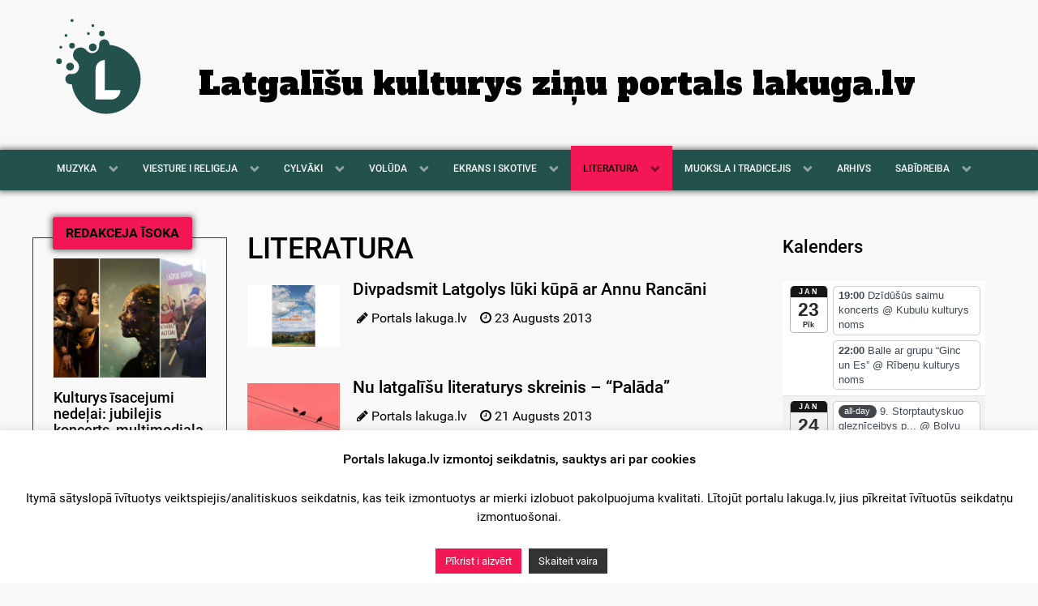

--- FILE ---
content_type: text/html; charset=UTF-8
request_url: https://www.lakuga.lv/category/literatura/page/44/
body_size: 18805
content:
<!DOCTYPE html>
<html lang="latg-LTG" dir="ltr">
<head>
<meta name="viewport" content="width=device-width, initial-scale=1.0">
<meta http-equiv="X-UA-Compatible" content="IE=edge" />
<meta http-equiv="Content-Type" content="text/html; charset=UTF-8" />
<link rel="profile" href="http://gmpg.org/xfn/11" />
<link rel="pingback" href="https://www.lakuga.lv/xmlrpc.php" />
<meta name='robots' content='index, follow, max-image-preview:large, max-snippet:-1, max-video-preview:-1' />
<!-- This site is optimized with the Yoast SEO plugin v26.8 - https://yoast.com/product/yoast-seo-wordpress/ -->
<title>LITERATURA Archives - Page 44 of 55 - lakuga.lv</title>
<link rel="canonical" href="https://www.lakuga.lv/category/literatura/page/44/" />
<link rel="prev" href="https://www.lakuga.lv/category/literatura/page/43/" />
<link rel="next" href="https://www.lakuga.lv/category/literatura/page/45/" />
<meta property="og:locale" content="en_US" />
<meta property="og:type" content="article" />
<meta property="og:title" content="LITERATURA Archives - Page 44 of 55 - lakuga.lv" />
<meta property="og:url" content="https://www.lakuga.lv/category/literatura/" />
<meta property="og:site_name" content="lakuga.lv" />
<meta name="twitter:card" content="summary_large_image" />
<script type="application/ld+json" class="yoast-schema-graph">{"@context":"https://schema.org","@graph":[{"@type":"CollectionPage","@id":"https://www.lakuga.lv/category/literatura/","url":"https://www.lakuga.lv/category/literatura/page/44/","name":"LITERATURA Archives - Page 44 of 55 - lakuga.lv","isPartOf":{"@id":"https://www.lakuga.lv/#website"},"primaryImageOfPage":{"@id":"https://www.lakuga.lv/category/literatura/page/44/#primaryimage"},"image":{"@id":"https://www.lakuga.lv/category/literatura/page/44/#primaryimage"},"thumbnailUrl":"https://www.lakuga.lv/wp-content/uploads/2013/08/12-loki-gramata-FI.jpg","breadcrumb":{"@id":"https://www.lakuga.lv/category/literatura/page/44/#breadcrumb"},"inLanguage":"en-GB"},{"@type":"ImageObject","inLanguage":"en-GB","@id":"https://www.lakuga.lv/category/literatura/page/44/#primaryimage","url":"https://www.lakuga.lv/wp-content/uploads/2013/08/12-loki-gramata-FI.jpg","contentUrl":"https://www.lakuga.lv/wp-content/uploads/2013/08/12-loki-gramata-FI.jpg","width":620,"height":415},{"@type":"BreadcrumbList","@id":"https://www.lakuga.lv/category/literatura/page/44/#breadcrumb","itemListElement":[{"@type":"ListItem","position":1,"name":"Home","item":"https://www.lakuga.lv/"},{"@type":"ListItem","position":2,"name":"LITERATURA"}]},{"@type":"WebSite","@id":"https://www.lakuga.lv/#website","url":"https://www.lakuga.lv/","name":"lakuga.lv","description":"Latgalīšu kulturys ziņu portals","publisher":{"@id":"https://www.lakuga.lv/#organization"},"potentialAction":[{"@type":"SearchAction","target":{"@type":"EntryPoint","urlTemplate":"https://www.lakuga.lv/?s={search_term_string}"},"query-input":{"@type":"PropertyValueSpecification","valueRequired":true,"valueName":"search_term_string"}}],"inLanguage":"en-GB"},{"@type":"Organization","@id":"https://www.lakuga.lv/#organization","name":"Lakuga","url":"https://www.lakuga.lv/","logo":{"@type":"ImageObject","inLanguage":"en-GB","@id":"https://www.lakuga.lv/#/schema/logo/image/","url":"https://www.lakuga.lv/wp-content/uploads/2020/06/lakuga-FI.jpg","contentUrl":"https://www.lakuga.lv/wp-content/uploads/2020/06/lakuga-FI.jpg","width":1000,"height":667,"caption":"Lakuga"},"image":{"@id":"https://www.lakuga.lv/#/schema/logo/image/"},"sameAs":["https://www.facebook.com/lakuga.lv"]}]}</script>
<!-- / Yoast SEO plugin. -->
<link rel='dns-prefetch' href='//static.addtoany.com' />
<link rel='dns-prefetch' href='//www.googletagmanager.com' />
<link rel='dns-prefetch' href='//pagead2.googlesyndication.com' />
<link rel="alternate" type="application/rss+xml" title="lakuga.lv &raquo; LITERATURA Category Feed" href="https://www.lakuga.lv/category/literatura/feed/" />
<style id='wp-img-auto-sizes-contain-inline-css' type='text/css'>
img:is([sizes=auto i],[sizes^="auto," i]){contain-intrinsic-size:3000px 1500px}
/*# sourceURL=wp-img-auto-sizes-contain-inline-css */
</style>
<!-- <link rel='stylesheet' id='ai1ec_style-css' href='//www.lakuga.lv/wp-content/plugins/all-in-one-event-calendar/cache/ccf737e8_ai1ec_parsed_css.css?ver=3.0.0' type='text/css' media='all' /> -->
<link rel="stylesheet" type="text/css" href="//www.lakuga.lv/wp-content/cache/wpfc-minified/2po9mp6g/8ety8.css" media="all"/>
<style id='wp-emoji-styles-inline-css' type='text/css'>
img.wp-smiley, img.emoji {
display: inline !important;
border: none !important;
box-shadow: none !important;
height: 1em !important;
width: 1em !important;
margin: 0 0.07em !important;
vertical-align: -0.1em !important;
background: none !important;
padding: 0 !important;
}
/*# sourceURL=wp-emoji-styles-inline-css */
</style>
<!-- <link rel='stylesheet' id='wp-block-library-css' href='https://www.lakuga.lv/wp-includes/css/dist/block-library/style.min.css?ver=6.9' type='text/css' media='all' /> -->
<link rel="stylesheet" type="text/css" href="//www.lakuga.lv/wp-content/cache/wpfc-minified/qks6p5qb/8ety8.css" media="all"/>
<style id='global-styles-inline-css' type='text/css'>
:root{--wp--preset--aspect-ratio--square: 1;--wp--preset--aspect-ratio--4-3: 4/3;--wp--preset--aspect-ratio--3-4: 3/4;--wp--preset--aspect-ratio--3-2: 3/2;--wp--preset--aspect-ratio--2-3: 2/3;--wp--preset--aspect-ratio--16-9: 16/9;--wp--preset--aspect-ratio--9-16: 9/16;--wp--preset--color--black: #000000;--wp--preset--color--cyan-bluish-gray: #abb8c3;--wp--preset--color--white: #ffffff;--wp--preset--color--pale-pink: #f78da7;--wp--preset--color--vivid-red: #cf2e2e;--wp--preset--color--luminous-vivid-orange: #ff6900;--wp--preset--color--luminous-vivid-amber: #fcb900;--wp--preset--color--light-green-cyan: #7bdcb5;--wp--preset--color--vivid-green-cyan: #00d084;--wp--preset--color--pale-cyan-blue: #8ed1fc;--wp--preset--color--vivid-cyan-blue: #0693e3;--wp--preset--color--vivid-purple: #9b51e0;--wp--preset--gradient--vivid-cyan-blue-to-vivid-purple: linear-gradient(135deg,rgb(6,147,227) 0%,rgb(155,81,224) 100%);--wp--preset--gradient--light-green-cyan-to-vivid-green-cyan: linear-gradient(135deg,rgb(122,220,180) 0%,rgb(0,208,130) 100%);--wp--preset--gradient--luminous-vivid-amber-to-luminous-vivid-orange: linear-gradient(135deg,rgb(252,185,0) 0%,rgb(255,105,0) 100%);--wp--preset--gradient--luminous-vivid-orange-to-vivid-red: linear-gradient(135deg,rgb(255,105,0) 0%,rgb(207,46,46) 100%);--wp--preset--gradient--very-light-gray-to-cyan-bluish-gray: linear-gradient(135deg,rgb(238,238,238) 0%,rgb(169,184,195) 100%);--wp--preset--gradient--cool-to-warm-spectrum: linear-gradient(135deg,rgb(74,234,220) 0%,rgb(151,120,209) 20%,rgb(207,42,186) 40%,rgb(238,44,130) 60%,rgb(251,105,98) 80%,rgb(254,248,76) 100%);--wp--preset--gradient--blush-light-purple: linear-gradient(135deg,rgb(255,206,236) 0%,rgb(152,150,240) 100%);--wp--preset--gradient--blush-bordeaux: linear-gradient(135deg,rgb(254,205,165) 0%,rgb(254,45,45) 50%,rgb(107,0,62) 100%);--wp--preset--gradient--luminous-dusk: linear-gradient(135deg,rgb(255,203,112) 0%,rgb(199,81,192) 50%,rgb(65,88,208) 100%);--wp--preset--gradient--pale-ocean: linear-gradient(135deg,rgb(255,245,203) 0%,rgb(182,227,212) 50%,rgb(51,167,181) 100%);--wp--preset--gradient--electric-grass: linear-gradient(135deg,rgb(202,248,128) 0%,rgb(113,206,126) 100%);--wp--preset--gradient--midnight: linear-gradient(135deg,rgb(2,3,129) 0%,rgb(40,116,252) 100%);--wp--preset--font-size--small: 13px;--wp--preset--font-size--medium: 20px;--wp--preset--font-size--large: 36px;--wp--preset--font-size--x-large: 42px;--wp--preset--spacing--20: 0.44rem;--wp--preset--spacing--30: 0.67rem;--wp--preset--spacing--40: 1rem;--wp--preset--spacing--50: 1.5rem;--wp--preset--spacing--60: 2.25rem;--wp--preset--spacing--70: 3.38rem;--wp--preset--spacing--80: 5.06rem;--wp--preset--shadow--natural: 6px 6px 9px rgba(0, 0, 0, 0.2);--wp--preset--shadow--deep: 12px 12px 50px rgba(0, 0, 0, 0.4);--wp--preset--shadow--sharp: 6px 6px 0px rgba(0, 0, 0, 0.2);--wp--preset--shadow--outlined: 6px 6px 0px -3px rgb(255, 255, 255), 6px 6px rgb(0, 0, 0);--wp--preset--shadow--crisp: 6px 6px 0px rgb(0, 0, 0);}:where(.is-layout-flex){gap: 0.5em;}:where(.is-layout-grid){gap: 0.5em;}body .is-layout-flex{display: flex;}.is-layout-flex{flex-wrap: wrap;align-items: center;}.is-layout-flex > :is(*, div){margin: 0;}body .is-layout-grid{display: grid;}.is-layout-grid > :is(*, div){margin: 0;}:where(.wp-block-columns.is-layout-flex){gap: 2em;}:where(.wp-block-columns.is-layout-grid){gap: 2em;}:where(.wp-block-post-template.is-layout-flex){gap: 1.25em;}:where(.wp-block-post-template.is-layout-grid){gap: 1.25em;}.has-black-color{color: var(--wp--preset--color--black) !important;}.has-cyan-bluish-gray-color{color: var(--wp--preset--color--cyan-bluish-gray) !important;}.has-white-color{color: var(--wp--preset--color--white) !important;}.has-pale-pink-color{color: var(--wp--preset--color--pale-pink) !important;}.has-vivid-red-color{color: var(--wp--preset--color--vivid-red) !important;}.has-luminous-vivid-orange-color{color: var(--wp--preset--color--luminous-vivid-orange) !important;}.has-luminous-vivid-amber-color{color: var(--wp--preset--color--luminous-vivid-amber) !important;}.has-light-green-cyan-color{color: var(--wp--preset--color--light-green-cyan) !important;}.has-vivid-green-cyan-color{color: var(--wp--preset--color--vivid-green-cyan) !important;}.has-pale-cyan-blue-color{color: var(--wp--preset--color--pale-cyan-blue) !important;}.has-vivid-cyan-blue-color{color: var(--wp--preset--color--vivid-cyan-blue) !important;}.has-vivid-purple-color{color: var(--wp--preset--color--vivid-purple) !important;}.has-black-background-color{background-color: var(--wp--preset--color--black) !important;}.has-cyan-bluish-gray-background-color{background-color: var(--wp--preset--color--cyan-bluish-gray) !important;}.has-white-background-color{background-color: var(--wp--preset--color--white) !important;}.has-pale-pink-background-color{background-color: var(--wp--preset--color--pale-pink) !important;}.has-vivid-red-background-color{background-color: var(--wp--preset--color--vivid-red) !important;}.has-luminous-vivid-orange-background-color{background-color: var(--wp--preset--color--luminous-vivid-orange) !important;}.has-luminous-vivid-amber-background-color{background-color: var(--wp--preset--color--luminous-vivid-amber) !important;}.has-light-green-cyan-background-color{background-color: var(--wp--preset--color--light-green-cyan) !important;}.has-vivid-green-cyan-background-color{background-color: var(--wp--preset--color--vivid-green-cyan) !important;}.has-pale-cyan-blue-background-color{background-color: var(--wp--preset--color--pale-cyan-blue) !important;}.has-vivid-cyan-blue-background-color{background-color: var(--wp--preset--color--vivid-cyan-blue) !important;}.has-vivid-purple-background-color{background-color: var(--wp--preset--color--vivid-purple) !important;}.has-black-border-color{border-color: var(--wp--preset--color--black) !important;}.has-cyan-bluish-gray-border-color{border-color: var(--wp--preset--color--cyan-bluish-gray) !important;}.has-white-border-color{border-color: var(--wp--preset--color--white) !important;}.has-pale-pink-border-color{border-color: var(--wp--preset--color--pale-pink) !important;}.has-vivid-red-border-color{border-color: var(--wp--preset--color--vivid-red) !important;}.has-luminous-vivid-orange-border-color{border-color: var(--wp--preset--color--luminous-vivid-orange) !important;}.has-luminous-vivid-amber-border-color{border-color: var(--wp--preset--color--luminous-vivid-amber) !important;}.has-light-green-cyan-border-color{border-color: var(--wp--preset--color--light-green-cyan) !important;}.has-vivid-green-cyan-border-color{border-color: var(--wp--preset--color--vivid-green-cyan) !important;}.has-pale-cyan-blue-border-color{border-color: var(--wp--preset--color--pale-cyan-blue) !important;}.has-vivid-cyan-blue-border-color{border-color: var(--wp--preset--color--vivid-cyan-blue) !important;}.has-vivid-purple-border-color{border-color: var(--wp--preset--color--vivid-purple) !important;}.has-vivid-cyan-blue-to-vivid-purple-gradient-background{background: var(--wp--preset--gradient--vivid-cyan-blue-to-vivid-purple) !important;}.has-light-green-cyan-to-vivid-green-cyan-gradient-background{background: var(--wp--preset--gradient--light-green-cyan-to-vivid-green-cyan) !important;}.has-luminous-vivid-amber-to-luminous-vivid-orange-gradient-background{background: var(--wp--preset--gradient--luminous-vivid-amber-to-luminous-vivid-orange) !important;}.has-luminous-vivid-orange-to-vivid-red-gradient-background{background: var(--wp--preset--gradient--luminous-vivid-orange-to-vivid-red) !important;}.has-very-light-gray-to-cyan-bluish-gray-gradient-background{background: var(--wp--preset--gradient--very-light-gray-to-cyan-bluish-gray) !important;}.has-cool-to-warm-spectrum-gradient-background{background: var(--wp--preset--gradient--cool-to-warm-spectrum) !important;}.has-blush-light-purple-gradient-background{background: var(--wp--preset--gradient--blush-light-purple) !important;}.has-blush-bordeaux-gradient-background{background: var(--wp--preset--gradient--blush-bordeaux) !important;}.has-luminous-dusk-gradient-background{background: var(--wp--preset--gradient--luminous-dusk) !important;}.has-pale-ocean-gradient-background{background: var(--wp--preset--gradient--pale-ocean) !important;}.has-electric-grass-gradient-background{background: var(--wp--preset--gradient--electric-grass) !important;}.has-midnight-gradient-background{background: var(--wp--preset--gradient--midnight) !important;}.has-small-font-size{font-size: var(--wp--preset--font-size--small) !important;}.has-medium-font-size{font-size: var(--wp--preset--font-size--medium) !important;}.has-large-font-size{font-size: var(--wp--preset--font-size--large) !important;}.has-x-large-font-size{font-size: var(--wp--preset--font-size--x-large) !important;}
/*# sourceURL=global-styles-inline-css */
</style>
<style id='classic-theme-styles-inline-css' type='text/css'>
/*! This file is auto-generated */
.wp-block-button__link{color:#fff;background-color:#32373c;border-radius:9999px;box-shadow:none;text-decoration:none;padding:calc(.667em + 2px) calc(1.333em + 2px);font-size:1.125em}.wp-block-file__button{background:#32373c;color:#fff;text-decoration:none}
/*# sourceURL=/wp-includes/css/classic-themes.min.css */
</style>
<!-- <link rel='stylesheet' id='cookie-law-info-css' href='https://www.lakuga.lv/wp-content/plugins/cookie-law-info/legacy/public/css/cookie-law-info-public.css?ver=3.3.9.1' type='text/css' media='all' /> -->
<!-- <link rel='stylesheet' id='cookie-law-info-gdpr-css' href='https://www.lakuga.lv/wp-content/plugins/cookie-law-info/legacy/public/css/cookie-law-info-gdpr.css?ver=3.3.9.1' type='text/css' media='all' /> -->
<!-- <link rel='stylesheet' id='expanding-archives-css' href='https://www.lakuga.lv/wp-content/plugins/expanding-archives/assets/build/css/expanding-archives.css?ver=2.1.0' type='text/css' media='all' /> -->
<!-- <link rel='stylesheet' id='addtoany-css' href='https://www.lakuga.lv/wp-content/plugins/add-to-any/addtoany.min.css?ver=1.16' type='text/css' media='all' /> -->
<!-- <link rel='stylesheet' id='nucleus-css' href='https://www.lakuga.lv/wp-content/plugins/gantry5/engines/nucleus/css-compiled/nucleus.css?ver=6.9' type='text/css' media='all' /> -->
<!-- <link rel='stylesheet' id='lakuga-css' href='https://www.lakuga.lv/wp-content/themes/lakuga-theme/custom/css-compiled/lakuga.css?ver=6.9' type='text/css' media='all' /> -->
<!-- <link rel='stylesheet' id='wordpress-css' href='https://www.lakuga.lv/wp-content/plugins/gantry5/engines/nucleus/css-compiled/wordpress.css?ver=6.9' type='text/css' media='all' /> -->
<!-- <link rel='stylesheet' id='style-css' href='https://www.lakuga.lv/wp-content/themes/lakuga-theme/style.css?ver=6.9' type='text/css' media='all' /> -->
<!-- <link rel='stylesheet' id='font-awesome.min-css' href='https://www.lakuga.lv/wp-content/plugins/gantry5/assets/css/font-awesome.min.css?ver=6.9' type='text/css' media='all' /> -->
<!-- <link rel='stylesheet' id='lakuga-wordpress-css' href='https://www.lakuga.lv/wp-content/themes/lakuga-theme/custom/css-compiled/lakuga-wordpress.css?ver=6.9' type='text/css' media='all' /> -->
<!-- <link rel='stylesheet' id='custom-css' href='https://www.lakuga.lv/wp-content/themes/lakuga-theme/custom/css-compiled/custom.css?ver=6.9' type='text/css' media='all' /> -->
<link rel="stylesheet" type="text/css" href="//www.lakuga.lv/wp-content/cache/wpfc-minified/pi251vx/8ety8.css" media="all"/>
<script type="text/javascript" id="addtoany-core-js-before">
/* <![CDATA[ */
window.a2a_config=window.a2a_config||{};a2a_config.callbacks=[];a2a_config.overlays=[];a2a_config.templates={};a2a_localize = {
Share: "Share",
Save: "Save",
Subscribe: "Subscribe",
Email: "Email",
Bookmark: "Bookmark",
ShowAll: "Show all",
ShowLess: "Show less",
FindServices: "Find service(s)",
FindAnyServiceToAddTo: "Instantly find any service to add to",
PoweredBy: "Powered by",
ShareViaEmail: "Share via email",
SubscribeViaEmail: "Subscribe via email",
BookmarkInYourBrowser: "Bookmark in your browser",
BookmarkInstructions: "Press Ctrl+D or \u2318+D to bookmark this page",
AddToYourFavorites: "Add to your favorites",
SendFromWebOrProgram: "Send from any email address or email program",
EmailProgram: "Email program",
More: "More&#8230;",
ThanksForSharing: "Thanks for sharing!",
ThanksForFollowing: "Thanks for following!"
};
a2a_config.icon_color="#f8f8f8,#171717";
//# sourceURL=addtoany-core-js-before
/* ]]> */
</script>
<script type="text/javascript" defer src="https://static.addtoany.com/menu/page.js" id="addtoany-core-js"></script>
<script src='//www.lakuga.lv/wp-content/cache/wpfc-minified/mjmlonqf/8ety8.js' type="text/javascript"></script>
<!-- <script type="text/javascript" src="https://www.lakuga.lv/wp-includes/js/jquery/jquery.min.js?ver=3.7.1" id="jquery-core-js"></script> -->
<!-- <script type="text/javascript" src="https://www.lakuga.lv/wp-includes/js/jquery/jquery-migrate.min.js?ver=3.4.1" id="jquery-migrate-js"></script> -->
<!-- <script type="text/javascript" defer src="https://www.lakuga.lv/wp-content/plugins/add-to-any/addtoany.min.js?ver=1.1" id="addtoany-jquery-js"></script> -->
<script type="text/javascript" id="cookie-law-info-js-extra">
/* <![CDATA[ */
var Cli_Data = {"nn_cookie_ids":[],"cookielist":[],"non_necessary_cookies":[],"ccpaEnabled":"","ccpaRegionBased":"","ccpaBarEnabled":"","strictlyEnabled":["necessary","obligatoire"],"ccpaType":"gdpr","js_blocking":"","custom_integration":"","triggerDomRefresh":"","secure_cookies":""};
var cli_cookiebar_settings = {"animate_speed_hide":"500","animate_speed_show":"500","background":"#FFF","border":"#b1a6a6c2","border_on":"","button_1_button_colour":"#f31855","button_1_button_hover":"#c21344","button_1_link_colour":"#fff","button_1_as_button":"1","button_1_new_win":"","button_2_button_colour":"#333","button_2_button_hover":"#292929","button_2_link_colour":"#ffffff","button_2_as_button":"1","button_2_hidebar":"","button_3_button_colour":"#000","button_3_button_hover":"#000000","button_3_link_colour":"#fff","button_3_as_button":"1","button_3_new_win":"","button_4_button_colour":"#000","button_4_button_hover":"#000000","button_4_link_colour":"#fff","button_4_as_button":"1","button_7_button_colour":"#61a229","button_7_button_hover":"#4e8221","button_7_link_colour":"#fff","button_7_as_button":"1","button_7_new_win":"","font_family":"inherit","header_fix":"","notify_animate_hide":"1","notify_animate_show":"","notify_div_id":"#cookie-law-info-bar","notify_position_horizontal":"right","notify_position_vertical":"bottom","scroll_close":"","scroll_close_reload":"","accept_close_reload":"","reject_close_reload":"","showagain_tab":"","showagain_background":"#fff","showagain_border":"#000","showagain_div_id":"#cookie-law-info-again","showagain_x_position":"100px","text":"#000","show_once_yn":"","show_once":"10000","logging_on":"","as_popup":"","popup_overlay":"1","bar_heading_text":"Portals lakuga.lv izmontoj seikdatnis, sauktys ari par cookies","cookie_bar_as":"banner","popup_showagain_position":"bottom-right","widget_position":"left"};
var log_object = {"ajax_url":"https://www.lakuga.lv/wp-admin/admin-ajax.php"};
//# sourceURL=cookie-law-info-js-extra
/* ]]> */
</script>
<script src='//www.lakuga.lv/wp-content/cache/wpfc-minified/c0bqyyg/8ety8.js' type="text/javascript"></script>
<!-- <script type="text/javascript" src="https://www.lakuga.lv/wp-content/plugins/cookie-law-info/legacy/public/js/cookie-law-info-public.js?ver=3.3.9.1" id="cookie-law-info-js"></script> -->
<!-- Google tag (gtag.js) snippet added by Site Kit -->
<!-- Google Analytics snippet added by Site Kit -->
<script type="text/javascript" src="https://www.googletagmanager.com/gtag/js?id=GT-NM84Z4Q" id="google_gtagjs-js" async></script>
<script type="text/javascript" id="google_gtagjs-js-after">
/* <![CDATA[ */
window.dataLayer = window.dataLayer || [];function gtag(){dataLayer.push(arguments);}
gtag("set","linker",{"domains":["www.lakuga.lv"]});
gtag("js", new Date());
gtag("set", "developer_id.dZTNiMT", true);
gtag("config", "GT-NM84Z4Q");
//# sourceURL=google_gtagjs-js-after
/* ]]> */
</script>
<link rel="https://api.w.org/" href="https://www.lakuga.lv/wp-json/" /><link rel="alternate" title="JSON" type="application/json" href="https://www.lakuga.lv/wp-json/wp/v2/categories/6" /><link rel="EditURI" type="application/rsd+xml" title="RSD" href="https://www.lakuga.lv/xmlrpc.php?rsd" />
<meta name="generator" content="Site Kit by Google 1.170.0" /><meta name="google-site-verification" content="i0jlATL35KkQ9veZ5UlIj_alhfhr6kngIcWu5RZ2T5k">
<!-- Google AdSense meta tags added by Site Kit -->
<meta name="google-adsense-platform-account" content="ca-host-pub-2644536267352236">
<meta name="google-adsense-platform-domain" content="sitekit.withgoogle.com">
<!-- End Google AdSense meta tags added by Site Kit -->
<script>
(function() {
function fixOnlyOneLink() {
// 1. Find the specific "Uzleimis" image by its filename
var stickerImg = document.querySelector('img[src*="uzleimis.jpg"]');
if (stickerImg) {
// 2. Find the link wrapping ONLY that image
var parentLink = stickerImg.closest('a');
if (parentLink) {
// 3. Update the link only for this one
parentLink.href = 'https://youtube.com/playlist?list=PL8DOoRxaHLSZKxg2iMMEgjz2-MH35IIdA&si=9P5ZTvgps8Aqb6q8';
// 4. Force the click override for ONLY this link
parentLink.onclick = function(e) {
e.preventDefault();
window.open(this.href, '_blank');
return false;
};
}
}
}
// Run a few times to make sure it catches the Gantry load
fixOnlyOneLink();
setTimeout(fixOnlyOneLink, 500);
setTimeout(fixOnlyOneLink, 2000);
})();
</script><style class="wpcode-css-snippet">/* Replace the specific image file everywhere it appears */
img[src*="uzleimis.jpg"] {
content: url("https://www.lakuga.lv/wp-content/uploads/2026/01/Kai-sorguot.jpg") !important;
display: block !important;
width: 100% !important;
max-width: 250px !important;
height: auto !important;
}
/* Ensure the link container is visible */
a[href*="id=lv.voluda.uzleimes"] {
display: block !important;
visibility: visible !important;
opacity: 1 !important;
}</style>
<!-- Google AdSense snippet added by Site Kit -->
<script type="text/javascript" async="async" src="https://pagead2.googlesyndication.com/pagead/js/adsbygoogle.js?client=ca-pub-6129683817880753&amp;host=ca-host-pub-2644536267352236" crossorigin="anonymous"></script>
<!-- End Google AdSense snippet added by Site Kit -->
<meta name="viewport" content="width=device-width, initial-scale=1">
<link href="https://fonts.googleapis.com/css?family=Abril+Fatface|Anton|Francois+One|Alfa+Slab+One|Mukta|Oswald" rel="stylesheet">
<link href="https://fonts.googleapis.com/css?family=Alegreya" rel="stylesheet">
</head>
<body class="gantry g-offcanvas-left g-lakugapost g-style-preset1 archive paged category category-literatura category-6 paged-44 category-paged-44 wp-theme-lakuga-theme site outline-default dir-ltr">
<div id="g-offcanvas"  data-g-offcanvas-swipe="1" data-g-offcanvas-css3="1">
<div class="g-grid">                        
<div class="g-block size-100">
<div id="mobile-menu-7938-particle" class="g-content g-particle">            <div id="g-mobilemenu-container" data-g-menu-breakpoint="48rem"></div>
</div>
</div>
</div>
</div>
<div id="g-page-surround">
<div class="g-offcanvas-hide g-offcanvas-toggle" role="navigation" data-offcanvas-toggle aria-controls="g-offcanvas" aria-expanded="false"><i class="fa fa-fw fa-bars"></i></div>                        
<header id="g-header">
<div class="g-container">                                <div class="g-grid">                        
<div class="g-block size-15">
<div id="logo-6183-particle" class="g-content g-particle">            <a href="https://www.lakuga.lv" target="_self" title="Lakuga" aria-label="Lakuga" rel="home" >
<?xml version="1.0" encoding="utf-8"?>
<!-- Generator: Adobe Illustrator 22.1.0, SVG Export Plug-In . SVG Version: 6.00 Build 0)  -->
<svg class="lakuga-banner" version="1.1" id="Layer_1" xmlns="http://www.w3.org/2000/svg" xmlns:xlink="http://www.w3.org/1999/xlink" x="0px" y="0px"
viewBox="200 100 600 600" style="enable-background:new 0 0 1000 1000;" xml:space="preserve">
<style type="text/css">
.st0{fill:#23514B;}
.st1{fill:#FFFFFF;}
</style>
<g id="XMLID_1_">
<g id="XMLID_17_">
<g id="XMLID_78_">
<circle id="XMLID_79_" class="st0" cx="310" cy="143.1" r="8.7"/>
<path id="XMLID_80_" class="st0" d="M522.9,281.6c0-0.6,0.1-1.1,0.1-1.7c0-16.3-13.2-29.5-29.5-29.5S464,263.6,464,279.9
c0,1.3,0.1,2.5,0.2,3.7l0,0c1.4,44.5-46.5,58.9-70.9,30.6c-7.8-10.8-20.5-17.9-34.8-17.9c-23.7,0-42.9,19.2-42.9,42.9
c0,15.1,7.8,28.3,19.5,36c30.7,30.6,9.7,73.7-26.4,72.7l0,0c-2.3-0.6-4.7-0.9-7.2-0.9c-16.3,0-29.5,13.2-29.5,29.5
s13.2,29.5,29.5,29.5c2.4,0,4.7-0.3,7-0.8c13.5,95.7,95.6,169.3,195,169.3c108.8,0,197-88.2,197-197
C700.2,375.5,622.5,291.5,522.9,281.6z"/>
<ellipse id="XMLID_81_" class="st0" cx="299" cy="405.5" rx="22.3" ry="22.3"/>
<ellipse id="XMLID_82_" class="st0" cx="428.3" cy="295.8" rx="22.3" ry="22.3"/>
<ellipse id="XMLID_83_" class="st0" cx="236" cy="375.1" rx="16" ry="16"/>
<ellipse id="XMLID_84_" class="st0" cx="309.9" cy="286.2" rx="16" ry="16"/>
<ellipse id="XMLID_85_" class="st0" cx="479.8" cy="217.1" rx="16" ry="16"/>
<circle id="XMLID_86_" class="st0" cx="246" cy="295.2" r="8"/>
<circle id="XMLID_87_" class="st0" cx="275.7" cy="228.1" r="8"/>
<circle id="XMLID_88_" class="st0" cx="403.2" cy="217.1" r="8"/>
<circle id="XMLID_89_" class="st0" cx="428.3" cy="171.9" r="8"/>
</g>
<path class="st1" d="M532.3,540c-13.6,0-25.9,0-35.3,0v-66.2V421c0-0.1,0-0.1,0-0.2c0-29.3,0-53,0-53c-29.3,0-53,23.7-53,53
c0,0.1,0,0.1,0,0.2h0v119v53h53h34.8c0.2,0,0.3,0,0.5,0c29.3,0,53-23.7,53-53C585.3,540,561.6,540,532.3,540z"/>
</g>
</g>
</svg>
</a>
</div>
</div>
<div class="g-block size-85">
<div id="custom-4188-particle" class="g-content g-particle">            <div class="header-text hidden-header"><a href="" class="main-nav-text">Latgalīšu kulturys ziņu portals lakuga.lv</a></div>
</div>
</div>
</div>
</div>
</header>
<section id="g-navigation">
<div class="g-container">                                <div class="g-grid">                        
<div class="g-block size-100">
<div id="menu-4619-particle" class="g-content g-particle">            <nav class="g-main-nav" data-g-mobile-target data-g-hover-expand="true">
<ul class="g-toplevel">
<li class="g-menu-item g-menu-item-type-taxonomy g-menu-item-43033 g-parent g-standard g-menu-item-link-parent ">
<a class="g-menu-item-container" href="https://www.lakuga.lv/category/muzyka/">
<span class="g-menu-item-content">
<span class="g-menu-item-title">MUZYKA</span>
</span>
<span class="g-menu-parent-indicator" data-g-menuparent=""></span>                            </a>
<ul class="g-dropdown g-inactive g-fade g-dropdown-right">
<li class="g-dropdown-column">
<div class="g-grid">
<div class="g-block size-100">
<ul class="g-sublevel">
<li class="g-level-1 g-go-back">
<a class="g-menu-item-container" href="#" data-g-menuparent=""><span>Back</span></a>
</li>
<li class="g-menu-item g-menu-item-type-taxonomy g-menu-item-43034  ">
<a class="g-menu-item-container" href="https://www.lakuga.lv/category/muzyka/dzismis-i-video/">
<span class="g-menu-item-content">
<span class="g-menu-item-title">Dzīsmis i video</span>
</span>
</a>
</li>
<li class="g-menu-item g-menu-item-type-taxonomy g-menu-item-43035  ">
<a class="g-menu-item-container" href="https://www.lakuga.lv/category/muzyka/nutiksonys/">
<span class="g-menu-item-content">
<span class="g-menu-item-title">Nūtikšonys</span>
</span>
</a>
</li>
</ul>
</div>
</div>
</li>
</ul>
</li>
<li class="g-menu-item g-menu-item-type-taxonomy g-menu-item-43037 g-parent g-standard g-menu-item-link-parent ">
<a class="g-menu-item-container" href="https://www.lakuga.lv/category/viesture/">
<span class="g-menu-item-content">
<span class="g-menu-item-title">VIESTURE I RELIGEJA</span>
</span>
<span class="g-menu-parent-indicator" data-g-menuparent=""></span>                            </a>
<ul class="g-dropdown g-inactive g-fade g-dropdown-right">
<li class="g-dropdown-column">
<div class="g-grid">
<div class="g-block size-100">
<ul class="g-sublevel">
<li class="g-level-1 g-go-back">
<a class="g-menu-item-container" href="#" data-g-menuparent=""><span>Back</span></a>
</li>
<li class="g-menu-item g-menu-item-type-taxonomy g-menu-item-43038  ">
<a class="g-menu-item-container" href="https://www.lakuga.lv/category/viesture/bazneicys-dzeive/">
<span class="g-menu-item-content">
<span class="g-menu-item-title">Bazneicys dzeive</span>
</span>
</a>
</li>
<li class="g-menu-item g-menu-item-type-taxonomy g-menu-item-43039  ">
<a class="g-menu-item-container" href="https://www.lakuga.lv/category/viesture/gruomotys/">
<span class="g-menu-item-content">
<span class="g-menu-item-title">Gruomotys</span>
</span>
</a>
</li>
<li class="g-menu-item g-menu-item-type-taxonomy g-menu-item-68607  ">
<a class="g-menu-item-container" href="https://www.lakuga.lv/category/viesture/kulturviesture/">
<span class="g-menu-item-content">
<span class="g-menu-item-title">Kulturviesture</span>
</span>
</a>
</li>
<li class="g-menu-item g-menu-item-type-taxonomy g-menu-item-43961  ">
<a class="g-menu-item-container" href="https://www.lakuga.lv/category/viesture/latgolys-kongress/">
<span class="g-menu-item-content">
<span class="g-menu-item-title">Latgolys kongress</span>
</span>
</a>
</li>
<li class="g-menu-item g-menu-item-type-taxonomy g-menu-item-43040  ">
<a class="g-menu-item-container" href="https://www.lakuga.lv/category/viesture/nutiksonys-vieseture/">
<span class="g-menu-item-content">
<span class="g-menu-item-title">Nūtikšonys</span>
</span>
</a>
</li>
<li class="g-menu-item g-menu-item-type-taxonomy g-menu-item-68608  ">
<a class="g-menu-item-container" href="https://www.lakuga.lv/category/viesture/ltg-viesture/">
<span class="g-menu-item-content">
<span class="g-menu-item-title">Viesture</span>
</span>
</a>
</li>
</ul>
</div>
</div>
</li>
</ul>
</li>
<li class="g-menu-item g-menu-item-type-taxonomy g-menu-item-43008 g-parent g-standard g-menu-item-link-parent ">
<a class="g-menu-item-container" href="https://www.lakuga.lv/category/cylvaki/">
<span class="g-menu-item-content">
<span class="g-menu-item-title">CYLVĀKI</span>
</span>
<span class="g-menu-parent-indicator" data-g-menuparent=""></span>                            </a>
<ul class="g-dropdown g-inactive g-fade g-dropdown-right">
<li class="g-dropdown-column">
<div class="g-grid">
<div class="g-block size-100">
<ul class="g-sublevel">
<li class="g-level-1 g-go-back">
<a class="g-menu-item-container" href="#" data-g-menuparent=""><span>Back</span></a>
</li>
<li class="g-menu-item g-menu-item-type-taxonomy g-menu-item-43009  ">
<a class="g-menu-item-container" href="https://www.lakuga.lv/category/cylvaki/intervejis/">
<span class="g-menu-item-content">
<span class="g-menu-item-title">Intervejis</span>
</span>
</a>
</li>
<li class="g-menu-item g-menu-item-type-taxonomy g-menu-item-43010  ">
<a class="g-menu-item-container" href="https://www.lakuga.lv/category/cylvaki/personeibys/">
<span class="g-menu-item-content">
<span class="g-menu-item-title">Personeibys</span>
</span>
</a>
</li>
<li class="g-menu-item g-menu-item-type-taxonomy g-menu-item-43011  ">
<a class="g-menu-item-container" href="https://www.lakuga.lv/category/cylvaki/redzini-cylvaki/">
<span class="g-menu-item-content">
<span class="g-menu-item-title">Redzīni</span>
</span>
</a>
</li>
</ul>
</div>
</div>
</li>
</ul>
</li>
<li class="g-menu-item g-menu-item-type-taxonomy g-menu-item-43041 g-parent g-standard g-menu-item-link-parent ">
<a class="g-menu-item-container" href="https://www.lakuga.lv/category/voluda/">
<span class="g-menu-item-content">
<span class="g-menu-item-title">VOLŪDA</span>
</span>
<span class="g-menu-parent-indicator" data-g-menuparent=""></span>                            </a>
<ul class="g-dropdown g-inactive g-fade g-dropdown-right">
<li class="g-dropdown-column">
<div class="g-grid">
<div class="g-block size-100">
<ul class="g-sublevel">
<li class="g-level-1 g-go-back">
<a class="g-menu-item-container" href="#" data-g-menuparent=""><span>Back</span></a>
</li>
<li class="g-menu-item g-menu-item-type-taxonomy g-menu-item-43042  ">
<a class="g-menu-item-container" href="https://www.lakuga.lv/category/voluda/par-voludu/">
<span class="g-menu-item-content">
<span class="g-menu-item-title">Par volūdu</span>
</span>
</a>
</li>
<li class="g-menu-item g-menu-item-type-taxonomy g-menu-item-43043  ">
<a class="g-menu-item-container" href="https://www.lakuga.lv/category/voluda/raksteiba/">
<span class="g-menu-item-content">
<span class="g-menu-item-title">Raksteiba</span>
</span>
</a>
</li>
</ul>
</div>
</div>
</li>
</ul>
</li>
<li class="g-menu-item g-menu-item-type-taxonomy g-menu-item-43013 g-parent g-standard g-menu-item-link-parent ">
<a class="g-menu-item-container" href="https://www.lakuga.lv/category/teatris/">
<span class="g-menu-item-content">
<span class="g-menu-item-title">EKRANS I SKOTIVE</span>
</span>
<span class="g-menu-parent-indicator" data-g-menuparent=""></span>                            </a>
<ul class="g-dropdown g-inactive g-fade g-dropdown-right">
<li class="g-dropdown-column">
<div class="g-grid">
<div class="g-block size-100">
<ul class="g-sublevel">
<li class="g-level-1 g-go-back">
<a class="g-menu-item-container" href="#" data-g-menuparent=""><span>Back</span></a>
</li>
<li class="g-menu-item g-menu-item-type-taxonomy g-menu-item-43014  ">
<a class="g-menu-item-container" href="https://www.lakuga.lv/category/teatris/kina/">
<span class="g-menu-item-content">
<span class="g-menu-item-title">Filmys</span>
</span>
</a>
</li>
<li class="g-menu-item g-menu-item-type-taxonomy g-menu-item-43015  ">
<a class="g-menu-item-container" href="https://www.lakuga.lv/category/teatris/radeja/">
<span class="g-menu-item-content">
<span class="g-menu-item-title">Radeja</span>
</span>
</a>
</li>
<li class="g-menu-item g-menu-item-type-taxonomy g-menu-item-43016  ">
<a class="g-menu-item-container" href="https://www.lakuga.lv/category/teatris/skarsteiklys/">
<span class="g-menu-item-content">
<span class="g-menu-item-title">Škārsteiklys</span>
</span>
</a>
</li>
<li class="g-menu-item g-menu-item-type-taxonomy g-menu-item-43017  ">
<a class="g-menu-item-container" href="https://www.lakuga.lv/category/teatris/teatris-teatris/">
<span class="g-menu-item-content">
<span class="g-menu-item-title">Teatris</span>
</span>
</a>
</li>
<li class="g-menu-item g-menu-item-type-taxonomy g-menu-item-43018  ">
<a class="g-menu-item-container" href="https://www.lakuga.lv/category/teatris/tv/">
<span class="g-menu-item-content">
<span class="g-menu-item-title">TV</span>
</span>
</a>
</li>
</ul>
</div>
</div>
</li>
</ul>
</li>
<li class="g-menu-item g-menu-item-type-taxonomy g-menu-item-43026 g-parent active g-standard g-menu-item-link-parent ">
<a class="g-menu-item-container" href="https://www.lakuga.lv/category/literatura/">
<span class="g-menu-item-content">
<span class="g-menu-item-title">LITERATURA</span>
</span>
<span class="g-menu-parent-indicator" data-g-menuparent=""></span>                            </a>
<ul class="g-dropdown g-inactive g-fade g-dropdown-right">
<li class="g-dropdown-column">
<div class="g-grid">
<div class="g-block size-100">
<ul class="g-sublevel">
<li class="g-level-1 g-go-back">
<a class="g-menu-item-container" href="#" data-g-menuparent=""><span>Back</span></a>
</li>
<li class="g-menu-item g-menu-item-type-taxonomy g-menu-item-43027  ">
<a class="g-menu-item-container" href="https://www.lakuga.lv/category/literatura/dorbi/">
<span class="g-menu-item-content">
<span class="g-menu-item-title">Dorbi</span>
</span>
</a>
</li>
<li class="g-menu-item g-menu-item-type-taxonomy g-menu-item-43028  ">
<a class="g-menu-item-container" href="https://www.lakuga.lv/category/literatura/gruomotys-literatura/">
<span class="g-menu-item-content">
<span class="g-menu-item-title">Gruomotys</span>
</span>
</a>
</li>
<li class="g-menu-item g-menu-item-type-taxonomy g-menu-item-68606  ">
<a class="g-menu-item-container" href="https://www.lakuga.lv/category/literatura/nutiksonys-literatura/">
<span class="g-menu-item-content">
<span class="g-menu-item-title">Nūtikšonys literaturā</span>
</span>
</a>
</li>
</ul>
</div>
</div>
</li>
</ul>
</li>
<li class="g-menu-item g-menu-item-type-taxonomy g-menu-item-43029 g-parent g-standard g-menu-item-link-parent ">
<a class="g-menu-item-container" href="https://www.lakuga.lv/category/muoksla/">
<span class="g-menu-item-content">
<span class="g-menu-item-title">MUOKSLA I TRADICEJIS</span>
</span>
<span class="g-menu-parent-indicator" data-g-menuparent=""></span>                            </a>
<ul class="g-dropdown g-inactive g-fade g-dropdown-right">
<li class="g-dropdown-column">
<div class="g-grid">
<div class="g-block size-100">
<ul class="g-sublevel">
<li class="g-level-1 g-go-back">
<a class="g-menu-item-container" href="#" data-g-menuparent=""><span>Back</span></a>
</li>
<li class="g-menu-item g-menu-item-type-taxonomy g-menu-item-43030  ">
<a class="g-menu-item-container" href="https://www.lakuga.lv/category/muoksla/folklora-muoksla/">
<span class="g-menu-item-content">
<span class="g-menu-item-title">Folklora</span>
</span>
</a>
</li>
<li class="g-menu-item g-menu-item-type-taxonomy g-menu-item-43031  ">
<a class="g-menu-item-container" href="https://www.lakuga.lv/category/muoksla/muoksla-muoksla/">
<span class="g-menu-item-content">
<span class="g-menu-item-title">Muoksla</span>
</span>
</a>
</li>
<li class="g-menu-item g-menu-item-type-taxonomy g-menu-item-43032  ">
<a class="g-menu-item-container" href="https://www.lakuga.lv/category/muoksla/omoti/">
<span class="g-menu-item-content">
<span class="g-menu-item-title">Omoti</span>
</span>
</a>
</li>
</ul>
</div>
</div>
</li>
</ul>
</li>
<li class="g-menu-item g-menu-item-type-post_type g-menu-item-43057 g-standard  ">
<a class="g-menu-item-container" href="https://www.lakuga.lv/arhivs/">
<span class="g-menu-item-content">
<span class="g-menu-item-title">ARHIVS</span>
</span>
</a>
</li>
<li class="g-menu-item g-menu-item-type-taxonomy g-menu-item-43020 g-parent g-standard g-menu-item-link-parent ">
<a class="g-menu-item-container" href="https://www.lakuga.lv/category/izklaide/">
<span class="g-menu-item-content">
<span class="g-menu-item-title">SABĪDREIBA</span>
</span>
<span class="g-menu-parent-indicator" data-g-menuparent=""></span>                            </a>
<ul class="g-dropdown g-inactive g-fade g-dropdown-right">
<li class="g-dropdown-column">
<div class="g-grid">
<div class="g-block size-100">
<ul class="g-sublevel">
<li class="g-level-1 g-go-back">
<a class="g-menu-item-container" href="#" data-g-menuparent=""><span>Back</span></a>
</li>
<li class="g-menu-item g-menu-item-type-taxonomy g-menu-item-43021  ">
<a class="g-menu-item-container" href="https://www.lakuga.lv/category/izklaide/apsveikumi/">
<span class="g-menu-item-content">
<span class="g-menu-item-title">Apsveikumi</span>
</span>
</a>
</li>
<li class="g-menu-item g-menu-item-type-taxonomy g-menu-item-43022  ">
<a class="g-menu-item-container" href="https://www.lakuga.lv/category/izklaide/galerejis/">
<span class="g-menu-item-content">
<span class="g-menu-item-title">Galerejis</span>
</span>
</a>
</li>
<li class="g-menu-item g-menu-item-type-taxonomy g-menu-item-43023  ">
<a class="g-menu-item-container" href="https://www.lakuga.lv/category/izklaide/interesanti/">
<span class="g-menu-item-content">
<span class="g-menu-item-title">Interesanti</span>
</span>
</a>
</li>
<li class="g-menu-item g-menu-item-type-taxonomy g-menu-item-43024  ">
<a class="g-menu-item-container" href="https://www.lakuga.lv/category/izklaide/nutiksonys-izklaide/">
<span class="g-menu-item-content">
<span class="g-menu-item-title">Nūtikšonys</span>
</span>
</a>
</li>
<li class="g-menu-item g-menu-item-type-taxonomy g-menu-item-43025  ">
<a class="g-menu-item-container" href="https://www.lakuga.lv/category/izklaide/testi/">
<span class="g-menu-item-content">
<span class="g-menu-item-title">Testi</span>
</span>
</a>
</li>
</ul>
</div>
</div>
</li>
</ul>
</li>
</ul>
</nav>
</div>
</div>
</div>
</div>
</section>
<section id="g-container-first" class="g-wrapper">
<div class="g-container">                    <div class="g-grid">                        
<div class="g-block size-20">
<section id="g-aside1" class="responsive-margins">
<div class="g-grid">                        
<div id="editorial-margin" class="g-block size-100">
<div id="custom-5746-particle" class="g-content g-particle">            <div class="editorial"><strong class="r-size">REDAKCEJA ĪSOKA</strong></div>
</div>
</div>
</div>
<div class="g-grid">                        
<div class="g-block size-100 test-box editor-suggestion-post">
<div id="lakuga-post-4-2892-particle" class="g-content g-particle">            <div class="g-content-array g-wordpress-posts">
<div class="g-grid">
<div class="g-block">
<div class="g-content">
<div class="g-array-item">
<div class="wrap-lakuga-main">
<div class="g-array-item-image">
<a href="https://www.lakuga.lv/2026/01/19/kulturys-isacejumi-nedelai-jubilejis-koncerts-multimediala-izruode-i-suokys-kinu-karjerai/">
<img src="https://www.lakuga.lv/wp-content/uploads/2026/01/Arturs-Uskans_isacejumi-768x600-c-default.jpg" />
</a>
</div>
<div class="g-array-item-title">
<h3 class="g-item-title title-size-front">
<a href="https://www.lakuga.lv/2026/01/19/kulturys-isacejumi-nedelai-jubilejis-koncerts-multimediala-izruode-i-suokys-kinu-karjerai/">
Kulturys īsacejumi nedeļai: jubilejis koncerts, multimediala izruode i suokys kinu karjerai
</a>
</h3>
</div>
</div>
</div>
</div>
</div>
</div>
<div class="g-grid">
<div class="g-block">
<div class="g-content">
<div class="g-array-item">
<div class="wrap-lakuga-main">
<div class="g-array-item-image">
<a href="https://www.lakuga.lv/2025/02/24/spaks-ir-byusona-vinuotim-atbolsts-ukrainai-dumuos-i-dorbus/">
<img src="https://www.lakuga.lv/wp-content/uploads/2025/02/1000-667-lakuga-pamatbilde-2-1-768x600-c-default.png" />
</a>
</div>
<div class="g-array-item-title">
<h3 class="g-item-title title-size-front">
<a href="https://www.lakuga.lv/2025/02/24/spaks-ir-byusona-vinuotim-atbolsts-ukrainai-dumuos-i-dorbus/">
Spāks ir byušonā vīnuotim! Atbolsts Ukrainai dūmuos i dorbūs
</a>
</h3>
</div>
</div>
</div>
</div>
</div>
</div>
</div>
</div>
</div>
</div>
</section>
</div>
<div class="g-block size-55">
<main id="g-main">
<div class="g-grid">                        
<div class="g-block size-100">
<div class="g-content">
<div class="platform-content">
<div class="archive">
<header class="page-header">
<h1>
LITERATURA
</h1>
</header>
<section class="entries">
<div class="g-grid">
<div class="g-block size-100">
<div class="content-wrapper">
<article class="tease tease-post post-17265 post type-post status-publish format-standard has-post-thumbnail hentry category-cyti category-literatura tag-anna-rancane tag-divpadsmit-latgales-loki-kopa-ar-annu-rancani tag-divpadsmit-latgolys-luki-kupa-ar-annu-rancani tag-gruomota tag-roksts tag-zvaigzne-abc clearfix" id="tease-17265">
<div class="wrapper-title-meta title-float-right test">
<section class="entry-header">
<h2 class="entry-title title-size">
<a href="https://www.lakuga.lv/2013/08/23/divpadsmit-latgolys-luki-kupa-ar-annu-rancani/" title="Divpadsmit Latgolys lūki kūpā ar Annu Rancāni">Divpadsmit Latgolys lūki kūpā ar Annu Rancāni</a>
</h2>
<div class="entry-meta">
<div class="meta-author-wrapper meta-author-left">
<div class="meta-author">
<i class="fa fa-pencil" aria-hidden="true"></i>
<a href="https://www.lakuga.lv/author/vineta/" title="Portals lakuga.lv" class="meta-author-link"><span class="author">Portals lakuga.lv</span></a>
</div>
</div>
<div class="meta-date meta-date-right">
<i class="fa fa-clock-o" aria-hidden="true"></i>
<a href="https://www.lakuga.lv/2013/08/23/divpadsmit-latgolys-luki-kupa-ar-annu-rancani/" title="Divpadsmit Latgolys lūki kūpā ar Annu Rancāni" class="meta-date-link">
<span class="date">23 Augusts 2013</span>
</a>
</div>
</div>
</section>
</div>
<div class="wrapper-post-content post-content-left">
<section class="entry-content text-highlights">
<a href="https://www.lakuga.lv/2013/08/23/divpadsmit-latgolys-luki-kupa-ar-annu-rancani/" class="post-thumbnail" aria-hidden="true">
<img src="https://www.lakuga.lv/wp-content/uploads/2013/08/12-loki-gramata-FI-1000x667-c-default.jpg" class="featured-image tease-featured-image  image-size" alt="Divpadsmit Latgolys lūki kūpā ar Annu Rancāni" />
</a>
</section>
</div>
</article>
</div>                            </div>
<div class="g-block size-100">
<div class="content-wrapper">
<article class="tease tease-post post-16767 post type-post status-publish format-standard has-post-thumbnail hentry category-literatura tag-gregors-mukt-kveders tag-latgalisu-literatura tag-literatura-2 tag-palada tag-puorsoka tag-puosoka tag-roksts clearfix" id="tease-16767">
<div class="wrapper-title-meta title-float-right test">
<section class="entry-header">
<h2 class="entry-title title-size">
<a href="https://www.lakuga.lv/2013/08/21/nu-latgalisu-literaturys-skreinis-palada/" title="Nu latgalīšu literaturys skreinis &#8211; &#8220;Palāda&#8221;">Nu latgalīšu literaturys skreinis &#8211; &#8220;Palāda&#8221;</a>
</h2>
<div class="entry-meta">
<div class="meta-author-wrapper meta-author-left">
<div class="meta-author">
<i class="fa fa-pencil" aria-hidden="true"></i>
<a href="https://www.lakuga.lv/author/vineta/" title="Portals lakuga.lv" class="meta-author-link"><span class="author">Portals lakuga.lv</span></a>
</div>
</div>
<div class="meta-date meta-date-right">
<i class="fa fa-clock-o" aria-hidden="true"></i>
<a href="https://www.lakuga.lv/2013/08/21/nu-latgalisu-literaturys-skreinis-palada/" title="Nu latgalīšu literaturys skreinis &#8211; &#8220;Palāda&#8221;" class="meta-date-link">
<span class="date">21 Augusts 2013</span>
</a>
</div>
</div>
</section>
</div>
<div class="wrapper-post-content post-content-left">
<section class="entry-content text-highlights">
<a href="https://www.lakuga.lv/2013/08/21/nu-latgalisu-literaturys-skreinis-palada/" class="post-thumbnail" aria-hidden="true">
<img src="https://www.lakuga.lv/wp-content/uploads/2013/07/putni-1000x667-c-default.jpg" class="featured-image tease-featured-image  image-size" alt="Nu latgalīšu literaturys skreinis &#8211; &#8220;Palāda&#8221;" />
</a>
</section>
</div>
</article>
</div>                            </div>
<div class="g-block size-100">
<div class="content-wrapper">
<article class="tease tease-post post-16960 post type-post status-publish format-standard has-post-thumbnail hentry category-literatura tag-dzeja tag-dzeja-latgaliski tag-janis-plieksans tag-juons-pliksans tag-raina-dzeja-latgaliski tag-rainis tag-roksts clearfix" id="tease-16960">
<div class="wrapper-title-meta title-float-right test">
<section class="entry-header">
<h2 class="entry-title title-size">
<a href="https://www.lakuga.lv/2013/08/13/nu-latgalisu-literaturys-skreinis-raina-dzeja-latgaliski/" title="Nu latgalīšu literaturys skreinis – Raiņa dzeja latgaliski">Nu latgalīšu literaturys skreinis – Raiņa dzeja latgaliski</a>
</h2>
<div class="entry-meta">
<div class="meta-author-wrapper meta-author-left">
<div class="meta-author">
<i class="fa fa-pencil" aria-hidden="true"></i>
<a href="https://www.lakuga.lv/author/vineta/" title="Portals lakuga.lv" class="meta-author-link"><span class="author">Portals lakuga.lv</span></a>
</div>
</div>
<div class="meta-date meta-date-right">
<i class="fa fa-clock-o" aria-hidden="true"></i>
<a href="https://www.lakuga.lv/2013/08/13/nu-latgalisu-literaturys-skreinis-raina-dzeja-latgaliski/" title="Nu latgalīšu literaturys skreinis – Raiņa dzeja latgaliski" class="meta-date-link">
<span class="date">13 Augusts 2013</span>
</a>
</div>
</div>
</section>
</div>
<div class="wrapper-post-content post-content-left">
<section class="entry-content text-highlights">
<a href="https://www.lakuga.lv/2013/08/13/nu-latgalisu-literaturys-skreinis-raina-dzeja-latgaliski/" class="post-thumbnail" aria-hidden="true">
<img src="https://www.lakuga.lv/wp-content/uploads/2013/07/Rains-FI-1000x667-c-default.jpg" class="featured-image tease-featured-image  image-size" alt="Nu latgalīšu literaturys skreinis – Raiņa dzeja latgaliski" />
</a>
</section>
</div>
</article>
</div>                            </div>
<div class="g-block size-100">
<div class="content-wrapper">
<article class="tease tease-post post-17023 post type-post status-publish format-standard has-post-thumbnail hentry category-literatura category-muzyka tag-aizkalne tag-jasmuiza tag-juosmuiza tag-laladra-2 tag-latgalits-latgalisam-draugs tag-lgsc tag-roksts clearfix" id="tease-17023">
<div class="wrapper-title-meta title-float-right test">
<section class="entry-header">
<h2 class="entry-title title-size">
<a href="https://www.lakuga.lv/2013/08/11/latgalisu-muzykanti-i-literati-byus-juosmuiza/" title="Latgalīšu muzykanti i literati byus „Juosmuižā”">Latgalīšu muzykanti i literati byus „Juosmuižā”</a>
</h2>
<div class="entry-meta">
<div class="meta-author-wrapper meta-author-left">
<div class="meta-author">
<i class="fa fa-pencil" aria-hidden="true"></i>
<a href="https://www.lakuga.lv/author/vineta/" title="Portals lakuga.lv" class="meta-author-link"><span class="author">Portals lakuga.lv</span></a>
</div>
</div>
<div class="meta-date meta-date-right">
<i class="fa fa-clock-o" aria-hidden="true"></i>
<a href="https://www.lakuga.lv/2013/08/11/latgalisu-muzykanti-i-literati-byus-juosmuiza/" title="Latgalīšu muzykanti i literati byus „Juosmuižā”" class="meta-date-link">
<span class="date">11 Augusts 2013</span>
</a>
</div>
</div>
</section>
</div>
<div class="wrapper-post-content post-content-left">
<section class="entry-content text-highlights">
<a href="https://www.lakuga.lv/2013/08/11/latgalisu-muzykanti-i-literati-byus-juosmuiza/" class="post-thumbnail" aria-hidden="true">
<img src="https://www.lakuga.lv/wp-content/uploads/2013/08/LaLaDra_Juosmuiza-1000x667-c-default.jpg" class="featured-image tease-featured-image  image-size" alt="Latgalīšu muzykanti i literati byus „Juosmuižā”" />
</a>
</section>
</div>
</article>
</div>                            </div>
<div class="g-block size-100">
<div class="content-wrapper">
<article class="tease tease-post post-16779 post type-post status-publish format-standard has-post-thumbnail hentry category-literatura tag-divi-bruoli-i-divi-laimys tag-francs-trasuns tag-latgalisu-literatura tag-literatura-2 tag-puorsoka tag-puosoka tag-roksts clearfix" id="tease-16779">
<div class="wrapper-title-meta title-float-right test">
<section class="entry-header">
<h2 class="entry-title title-size">
<a href="https://www.lakuga.lv/2013/08/06/nu-latgalisu-literaturys-skreinis-divi-bruoli-i-divi-laimys/" title="Nu latgalīšu literaturys skreinis &#8211; &#8220;Divi bruoli i divi laimys&#8221;">Nu latgalīšu literaturys skreinis &#8211; &#8220;Divi bruoli i divi laimys&#8221;</a>
</h2>
<div class="entry-meta">
<div class="meta-author-wrapper meta-author-left">
<div class="meta-author">
<i class="fa fa-pencil" aria-hidden="true"></i>
<a href="https://www.lakuga.lv/author/vineta/" title="Portals lakuga.lv" class="meta-author-link"><span class="author">Portals lakuga.lv</span></a>
</div>
</div>
<div class="meta-date meta-date-right">
<i class="fa fa-clock-o" aria-hidden="true"></i>
<a href="https://www.lakuga.lv/2013/08/06/nu-latgalisu-literaturys-skreinis-divi-bruoli-i-divi-laimys/" title="Nu latgalīšu literaturys skreinis &#8211; &#8220;Divi bruoli i divi laimys&#8221;" class="meta-date-link">
<span class="date">6 Augusts 2013</span>
</a>
</div>
</div>
</section>
</div>
<div class="wrapper-post-content post-content-left">
<section class="entry-content text-highlights">
<a href="https://www.lakuga.lv/2013/08/06/nu-latgalisu-literaturys-skreinis-divi-bruoli-i-divi-laimys/" class="post-thumbnail" aria-hidden="true">
<img src="https://www.lakuga.lv/wp-content/uploads/2013/07/decs-lynu-1000x667-c-default.jpg" class="featured-image tease-featured-image  image-size" alt="Nu latgalīšu literaturys skreinis &#8211; &#8220;Divi bruoli i divi laimys&#8221;" />
</a>
</section>
</div>
</article>
</div>                            </div>
<div class="g-block size-100">
<div class="content-wrapper">
<article class="tease tease-post post-16771 post type-post status-publish format-standard has-post-thumbnail hentry category-literatura tag-juons-vuorguls tag-latgalisu-literatura tag-literatura-2 tag-puorsoka tag-puosoka tag-roksts tag-stepuons-eisaks clearfix" id="tease-16771">
<div class="wrapper-title-meta title-float-right test">
<section class="entry-header">
<h2 class="entry-title title-size">
<a href="https://www.lakuga.lv/2013/07/25/nu-latgalisu-literaturys-skreinis-juons-vuorguls/" title="Nu latgalīšu literaturys skreinis &#8211; &#8220;Juoņs Vuorguļs&#8221;">Nu latgalīšu literaturys skreinis &#8211; &#8220;Juoņs Vuorguļs&#8221;</a>
</h2>
<div class="entry-meta">
<div class="meta-author-wrapper meta-author-left">
<div class="meta-author">
<i class="fa fa-pencil" aria-hidden="true"></i>
<a href="https://www.lakuga.lv/author/vineta/" title="Portals lakuga.lv" class="meta-author-link"><span class="author">Portals lakuga.lv</span></a>
</div>
</div>
<div class="meta-date meta-date-right">
<i class="fa fa-clock-o" aria-hidden="true"></i>
<a href="https://www.lakuga.lv/2013/07/25/nu-latgalisu-literaturys-skreinis-juons-vuorguls/" title="Nu latgalīšu literaturys skreinis &#8211; &#8220;Juoņs Vuorguļs&#8221;" class="meta-date-link">
<span class="date">25 Juļs 2013</span>
</a>
</div>
</div>
</section>
</div>
<div class="wrapper-post-content post-content-left">
<section class="entry-content text-highlights">
<a href="https://www.lakuga.lv/2013/07/25/nu-latgalisu-literaturys-skreinis-juons-vuorguls/" class="post-thumbnail" aria-hidden="true">
<img src="https://www.lakuga.lv/wp-content/uploads/2013/07/sata-1000x667-c-default.jpg" class="featured-image tease-featured-image  image-size" alt="Nu latgalīšu literaturys skreinis &#8211; &#8220;Juoņs Vuorguļs&#8221;" />
</a>
</section>
</div>
</article>
</div>                            </div>
<div class="g-block size-100">
<div class="content-wrapper">
<article class="tease tease-post post-16687 post type-post status-publish format-standard has-post-thumbnail hentry category-literatura tag-rezekne tag-roksts tag-sirds-bolss tag-voldemars-voguls tag-zvaigzne-abc clearfix" id="tease-16687">
<div class="wrapper-title-meta title-float-right test">
<section class="entry-header">
<h2 class="entry-title title-size">
<a href="https://www.lakuga.lv/2013/07/20/voldemaram-vogulam-izguojuse-gruomota-sirds-bolss/" title="Voldemāram Vogulam izguojuse gruomota „Sirds bolss”">Voldemāram Vogulam izguojuse gruomota „Sirds bolss”</a>
</h2>
<div class="entry-meta">
<div class="meta-author-wrapper meta-author-left">
<div class="meta-author">
<i class="fa fa-pencil" aria-hidden="true"></i>
<a href="https://www.lakuga.lv/author/vineta/" title="Portals lakuga.lv" class="meta-author-link"><span class="author">Portals lakuga.lv</span></a>
</div>
</div>
<div class="meta-date meta-date-right">
<i class="fa fa-clock-o" aria-hidden="true"></i>
<a href="https://www.lakuga.lv/2013/07/20/voldemaram-vogulam-izguojuse-gruomota-sirds-bolss/" title="Voldemāram Vogulam izguojuse gruomota „Sirds bolss”" class="meta-date-link">
<span class="date">20 Juļs 2013</span>
</a>
</div>
</div>
</section>
</div>
<div class="wrapper-post-content post-content-left">
<section class="entry-content text-highlights">
<a href="https://www.lakuga.lv/2013/07/20/voldemaram-vogulam-izguojuse-gruomota-sirds-bolss/" class="post-thumbnail" aria-hidden="true">
<img src="https://www.lakuga.lv/wp-content/uploads/2013/07/Voldemars-Vogols-sirds-bolss-1000x667-c-default.jpg" class="featured-image tease-featured-image  image-size" alt="Voldemāram Vogulam izguojuse gruomota „Sirds bolss”" />
</a>
</section>
</div>
</article>
</div>                            </div>
<div class="g-block size-100">
<div class="content-wrapper">
<article class="tease tease-post post-16534 post type-post status-publish format-standard has-post-thumbnail hentry category-literatura tag-latgolys-kulturys-centra-izdevniceiba-2 tag-oluts tag-rezekne tag-rezeknis-centraluo-biblioteka tag-roksts tag-v-loca-izdevniceiba tag-v-locs clearfix" id="tease-16534">
<div class="wrapper-title-meta title-float-right test">
<section class="entry-header">
<h2 class="entry-title title-size">
<a href="https://www.lakuga.lv/2013/07/11/rezekne-apsaverama-izstuode-olutam-70/" title="Rēzeknē apsaverama izstuode „Olūtam – 70”">Rēzeknē apsaverama izstuode „Olūtam – 70”</a>
</h2>
<div class="entry-meta">
<div class="meta-author-wrapper meta-author-left">
<div class="meta-author">
<i class="fa fa-pencil" aria-hidden="true"></i>
<a href="https://www.lakuga.lv/author/vineta/" title="Portals lakuga.lv" class="meta-author-link"><span class="author">Portals lakuga.lv</span></a>
</div>
</div>
<div class="meta-date meta-date-right">
<i class="fa fa-clock-o" aria-hidden="true"></i>
<a href="https://www.lakuga.lv/2013/07/11/rezekne-apsaverama-izstuode-olutam-70/" title="Rēzeknē apsaverama izstuode „Olūtam – 70”" class="meta-date-link">
<span class="date">11 Juļs 2013</span>
</a>
</div>
</div>
</section>
</div>
<div class="wrapper-post-content post-content-left">
<section class="entry-content text-highlights">
<a href="https://www.lakuga.lv/2013/07/11/rezekne-apsaverama-izstuode-olutam-70/" class="post-thumbnail" aria-hidden="true">
<img src="https://www.lakuga.lv/wp-content/uploads/2012/06/Oluts-17_augsa1-1000x667-c-default.jpg" class="featured-image tease-featured-image  image-size" alt="Rēzeknē apsaverama izstuode „Olūtam – 70”" />
</a>
</section>
</div>
</article>
</div>                            </div>
<div class="g-block size-100">
<div class="content-wrapper">
<article class="tease tease-post post-16450 post type-post status-publish format-standard has-post-thumbnail hentry category-literatura tag-benedikta-mezale tag-dzeja tag-imants-ziduns tag-latgalisu-literatura tag-roksts clearfix" id="tease-16450">
<div class="wrapper-title-meta title-float-right test">
<section class="entry-header">
<h2 class="entry-title title-size">
<a href="https://www.lakuga.lv/2013/07/09/benedikta-mezale-imanta-ziduna-piminei/" title="Benedikta Mežale &#8211; Imanta Zīdūņa pīminei">Benedikta Mežale &#8211; Imanta Zīdūņa pīminei</a>
</h2>
<div class="entry-meta">
<div class="meta-author-wrapper meta-author-left">
<div class="meta-author">
<i class="fa fa-pencil" aria-hidden="true"></i>
<a href="https://www.lakuga.lv/author/vineta/" title="Portals lakuga.lv" class="meta-author-link"><span class="author">Portals lakuga.lv</span></a>
</div>
</div>
<div class="meta-date meta-date-right">
<i class="fa fa-clock-o" aria-hidden="true"></i>
<a href="https://www.lakuga.lv/2013/07/09/benedikta-mezale-imanta-ziduna-piminei/" title="Benedikta Mežale &#8211; Imanta Zīdūņa pīminei" class="meta-date-link">
<span class="date">9 Juļs 2013</span>
</a>
</div>
</div>
</section>
</div>
<div class="wrapper-post-content post-content-left">
<section class="entry-content text-highlights">
<a href="https://www.lakuga.lv/2013/07/09/benedikta-mezale-imanta-ziduna-piminei/" class="post-thumbnail" aria-hidden="true">
<img src="https://www.lakuga.lv/wp-content/uploads/2013/07/du_-228-1000x667-c-default.jpg" class="featured-image tease-featured-image  image-size" alt="Benedikta Mežale &#8211; Imanta Zīdūņa pīminei" />
</a>
</section>
</div>
</article>
</div>                            </div>
<div class="g-block size-100">
<div class="content-wrapper">
<article class="tease tease-post post-16372 post type-post status-publish format-video has-post-thumbnail hentry category-cyti category-literatura tag-cytaidi-latviskais tag-ivars-magazeins tag-juons-elksnis tag-latgalisu-literatura tag-liga-seiksta-degsne tag-liters-locs tag-ltv1 tag-raibis-suns tag-roksts tag-valentins-lukasevics post_format-post-format-video clearfix" id="tease-16372">
<div class="wrapper-title-meta title-float-right test">
<section class="entry-header">
<h2 class="entry-title title-size">
<a href="https://www.lakuga.lv/2013/06/30/nusaver-pyrmu-cytaidi-latviskais-raidejumu/" title="Nūsaver pyrmū &#8220;Cytaidi latviskais&#8221; raidejumu">Nūsaver pyrmū &#8220;Cytaidi latviskais&#8221; raidejumu</a>
</h2>
<div class="entry-meta">
<div class="meta-author-wrapper meta-author-left">
<div class="meta-author">
<i class="fa fa-pencil" aria-hidden="true"></i>
<a href="https://www.lakuga.lv/author/vineta/" title="Portals lakuga.lv" class="meta-author-link"><span class="author">Portals lakuga.lv</span></a>
</div>
</div>
<div class="meta-date meta-date-right">
<i class="fa fa-clock-o" aria-hidden="true"></i>
<a href="https://www.lakuga.lv/2013/06/30/nusaver-pyrmu-cytaidi-latviskais-raidejumu/" title="Nūsaver pyrmū &#8220;Cytaidi latviskais&#8221; raidejumu" class="meta-date-link">
<span class="date">30 Juņs 2013</span>
</a>
</div>
</div>
</section>
</div>
<div class="wrapper-post-content post-content-left">
<section class="entry-content text-highlights">
<a href="https://www.lakuga.lv/2013/06/30/nusaver-pyrmu-cytaidi-latviskais-raidejumu/" class="post-thumbnail" aria-hidden="true">
<img src="https://www.lakuga.lv/wp-content/uploads/2013/07/Cytaidi-latviskais.2jpg-1000x667-c-default.bmp" class="featured-image tease-featured-image  image-size" alt="Nūsaver pyrmū &#8220;Cytaidi latviskais&#8221; raidejumu" />
</a>
</section>
</div>
</article>
</div>                            </div>
<div class="g-block size-100">
<div class="content-wrapper">
<article class="tease tease-post post-16267 post type-post status-publish format-standard has-post-thumbnail hentry category-cylvaki category-literatura tag-anna-egliena tag-anna-rancane tag-latgalisu-literati tag-ojara-vuocisa-muzejs tag-roksts tag-saruna-ar-annu-rancani clearfix" id="tease-16267">
<div class="wrapper-title-meta title-float-right test">
<section class="entry-header">
<h2 class="entry-title title-size">
<a href="https://www.lakuga.lv/2013/06/24/aicynoj-iz-sarunu-ar-dzejneicu-annu-rancani/" title="Aicynoj iz sarunu ar dzejneicu Annu Rancāni">Aicynoj iz sarunu ar dzejneicu Annu Rancāni</a>
</h2>
<div class="entry-meta">
<div class="meta-author-wrapper meta-author-left">
<div class="meta-author">
<i class="fa fa-pencil" aria-hidden="true"></i>
<a href="https://www.lakuga.lv/author/vineta/" title="Portals lakuga.lv" class="meta-author-link"><span class="author">Portals lakuga.lv</span></a>
</div>
</div>
<div class="meta-date meta-date-right">
<i class="fa fa-clock-o" aria-hidden="true"></i>
<a href="https://www.lakuga.lv/2013/06/24/aicynoj-iz-sarunu-ar-dzejneicu-annu-rancani/" title="Aicynoj iz sarunu ar dzejneicu Annu Rancāni" class="meta-date-link">
<span class="date">24 Juņs 2013</span>
</a>
</div>
</div>
</section>
</div>
<div class="wrapper-post-content post-content-left">
<section class="entry-content text-highlights">
<a href="https://www.lakuga.lv/2013/06/24/aicynoj-iz-sarunu-ar-dzejneicu-annu-rancani/" class="post-thumbnail" aria-hidden="true">
<img src="https://www.lakuga.lv/wp-content/uploads/2013/06/rancane-26.-junijs-1000x667-c-default.jpg" class="featured-image tease-featured-image  image-size" alt="Aicynoj iz sarunu ar dzejneicu Annu Rancāni" />
</a>
</section>
</div>
</article>
</div>                            </div>
<div class="g-block size-100">
<div class="content-wrapper">
<article class="tease tease-post post-16169 post type-post status-publish format-standard has-post-thumbnail hentry category-literatura tag-aivars-kalnietis tag-cineits tag-dzejuli tag-latgalisu-literatura tag-roksts clearfix" id="tease-16169">
<div class="wrapper-title-meta title-float-right test">
<section class="entry-header">
<h2 class="entry-title title-size">
<a href="https://www.lakuga.lv/2013/06/18/16169/" title="Ar Latgolu sirdī/ Aivara Kalnieša dzeja">Ar Latgolu sirdī/ Aivara Kalnieša dzeja</a>
</h2>
<div class="entry-meta">
<div class="meta-author-wrapper meta-author-left">
<div class="meta-author">
<i class="fa fa-pencil" aria-hidden="true"></i>
<a href="https://www.lakuga.lv/author/vineta/" title="Portals lakuga.lv" class="meta-author-link"><span class="author">Portals lakuga.lv</span></a>
</div>
</div>
<div class="meta-date meta-date-right">
<i class="fa fa-clock-o" aria-hidden="true"></i>
<a href="https://www.lakuga.lv/2013/06/18/16169/" title="Ar Latgolu sirdī/ Aivara Kalnieša dzeja" class="meta-date-link">
<span class="date">18 Juņs 2013</span>
</a>
</div>
</div>
</section>
</div>
<div class="wrapper-post-content post-content-left">
<section class="entry-content text-highlights">
<a href="https://www.lakuga.lv/2013/06/18/16169/" class="post-thumbnail" aria-hidden="true">
<img src="https://www.lakuga.lv/wp-content/uploads/2013/06/muola-pudi-1000x667-c-default.jpg" class="featured-image tease-featured-image  image-size" alt="Ar Latgolu sirdī/ Aivara Kalnieša dzeja" />
</a>
</section>
</div>
</article>
</div>                            </div>
<div class="g-block size-100">
<div class="content-wrapper">
<article class="tease tease-post post-15916 post type-post status-publish format-standard has-post-thumbnail hentry category-literatura tag-dzeja tag-dzejuli tag-latgalisu-literatura tag-roksts tag-vika clearfix" id="tease-15916">
<div class="wrapper-title-meta title-float-right test">
<section class="entry-header">
<h2 class="entry-title title-size">
<a href="https://www.lakuga.lv/2013/06/04/ar-atvartu-sirdi-vikys-dzejuli/" title="Ar atvārtu sirdi/ Vikys dzejūli">Ar atvārtu sirdi/ Vikys dzejūli</a>
</h2>
<div class="entry-meta">
<div class="meta-author-wrapper meta-author-left">
<div class="meta-author">
<i class="fa fa-pencil" aria-hidden="true"></i>
<a href="https://www.lakuga.lv/author/vineta/" title="Portals lakuga.lv" class="meta-author-link"><span class="author">Portals lakuga.lv</span></a>
</div>
</div>
<div class="meta-date meta-date-right">
<i class="fa fa-clock-o" aria-hidden="true"></i>
<a href="https://www.lakuga.lv/2013/06/04/ar-atvartu-sirdi-vikys-dzejuli/" title="Ar atvārtu sirdi/ Vikys dzejūli" class="meta-date-link">
<span class="date">4 Juņs 2013</span>
</a>
</div>
</div>
</section>
</div>
<div class="wrapper-post-content post-content-left">
<section class="entry-content text-highlights">
<a href="https://www.lakuga.lv/2013/06/04/ar-atvartu-sirdi-vikys-dzejuli/" class="post-thumbnail" aria-hidden="true">
<img src="https://www.lakuga.lv/wp-content/uploads/2013/06/spare-1000x667-c-default.jpg" class="featured-image tease-featured-image  image-size" alt="Ar atvārtu sirdi/ Vikys dzejūli" />
</a>
</section>
</div>
</article>
</div>                            </div>
<div class="g-block size-100">
<div class="content-wrapper">
<article class="tease tease-post post-15885 post type-post status-publish format-standard has-post-thumbnail hentry category-cyti category-literatura tag-latgolys-studentu-centrs tag-lgsc tag-roksts tag-tievanani tag-tievananu-pavasars tag-tievananu-pavasars-2013 clearfix" id="tease-15885">
<div class="wrapper-title-meta title-float-right test">
<section class="entry-header">
<h2 class="entry-title title-size">
<a href="https://www.lakuga.lv/2013/06/03/gaideis-gostus-tievananu-pavasari-2013/" title="Gaideis gostus „Tievanānu pavasarī 2013”">Gaideis gostus „Tievanānu pavasarī 2013”</a>
</h2>
<div class="entry-meta">
<div class="meta-author-wrapper meta-author-left">
<div class="meta-author">
<i class="fa fa-pencil" aria-hidden="true"></i>
<a href="https://www.lakuga.lv/author/vineta/" title="Portals lakuga.lv" class="meta-author-link"><span class="author">Portals lakuga.lv</span></a>
</div>
</div>
<div class="meta-date meta-date-right">
<i class="fa fa-clock-o" aria-hidden="true"></i>
<a href="https://www.lakuga.lv/2013/06/03/gaideis-gostus-tievananu-pavasari-2013/" title="Gaideis gostus „Tievanānu pavasarī 2013”" class="meta-date-link">
<span class="date">3 Juņs 2013</span>
</a>
</div>
</div>
</section>
</div>
<div class="wrapper-post-content post-content-left">
<section class="entry-content text-highlights">
<a href="https://www.lakuga.lv/2013/06/03/gaideis-gostus-tievananu-pavasari-2013/" class="post-thumbnail" aria-hidden="true">
<img src="https://www.lakuga.lv/wp-content/uploads/2013/05/Tievanani-gostim-2013-1000x667-c-default.jpg" class="featured-image tease-featured-image  image-size" alt="Gaideis gostus „Tievanānu pavasarī 2013”" />
</a>
</section>
</div>
</article>
</div>                            </div>
</div>
</section>
<div class="pagination">
<ul class="pagination-list">
<li class="pagination-list-item pagination-prev ">
<a href="https://www.lakuga.lv/category/literatura/page/43/" class="prev"><<<</a>
</li>
<li class="pagination-list-item ">
<a href="https://www.lakuga.lv/category/literatura/" class="page-number page-numbers">1</a>
</li>
<li class="pagination-list-item ">
<span class="dots">&hellip;</span>
</li>
<li class="pagination-list-item ">
<a href="https://www.lakuga.lv/category/literatura/page/41/" class="page-number page-numbers">41</a>
</li>
<li class="pagination-list-item ">
<a href="https://www.lakuga.lv/category/literatura/page/42/" class="page-number page-numbers">42</a>
</li>
<li class="pagination-list-item ">
<a href="https://www.lakuga.lv/category/literatura/page/43/" class="page-number page-numbers">43</a>
</li>
<li class="pagination-list-item current-item">
<span class="page-number page-numbers current">44</span>
</li>
<li class="pagination-list-item ">
<a href="https://www.lakuga.lv/category/literatura/page/45/" class="page-number page-numbers">45</a>
</li>
<li class="pagination-list-item ">
<a href="https://www.lakuga.lv/category/literatura/page/46/" class="page-number page-numbers">46</a>
</li>
<li class="pagination-list-item ">
<a href="https://www.lakuga.lv/category/literatura/page/47/" class="page-number page-numbers">47</a>
</li>
<li class="pagination-list-item ">
<span class="dots">&hellip;</span>
</li>
<li class="pagination-list-item ">
<a href="https://www.lakuga.lv/category/literatura/page/55/" class="page-number page-numbers">55</a>
</li>
<li class="pagination-list-item pagination-next ">
<a href="https://www.lakuga.lv/category/literatura/page/45/" class="next">>>></a>
</li>
</ul>
</div>
</div>
</div>
</div>
</div>
</div>
</main>
</div>
<div class="g-block size-25">
<section id="g-aside2">
<div class="g-grid">                        
<div class="g-block size-100">
<div class="g-content">
<div id="ai1ec_agenda_widget--2" class="widget widget_ai1ec_agenda_widget">
<h2 class="widgettitle">Kalenders</h2>
<style>
<!--
-->
</style>
<div class="timely ai1ec-agenda-widget-view ai1ec-clearfix">
<div>
<div class="ai1ec-date
ai1ec-today">
<a class="ai1ec-date-title ai1ec-load-view"
href="https&#x3A;&#x2F;&#x2F;www.lakuga.lv&#x2F;kalenders&#x2F;action&#x7E;oneday&#x2F;exact_date&#x7E;23-1-2026&#x2F;">
<div class="ai1ec-month">Jan</div>
<div class="ai1ec-day">23</div>
<div class="ai1ec-weekday">Pīk</div>
</a>
<div class="ai1ec-date-events">
<div class="ai1ec-event
ai1ec-event-id-89118
ai1ec-event-instance-id-11501
">
<a href="https&#x3A;&#x2F;&#x2F;www.lakuga.lv&#x2F;event&#x2F;dzidusus-saimu-koncerts&#x2F;&#x3F;instance_id&#x3D;11501"
class="ai1ec-popup-trigger ai1ec-load-event">
<span class="ai1ec-event-time">
19:00
</span>
<span class="ai1ec-event-title">
Dzīdū&scaron;ūs saimu koncerts
<span class="ai1ec-event-location"
>@ Kubulu kulturys noms</span>
</span>
</a>
<div class="ai1ec-popover ai1ec-popup 
ai1ec-event-instance-id-11501">
<span class="ai1ec-popup-title">
<a href="https&#x3A;&#x2F;&#x2F;www.lakuga.lv&#x2F;event&#x2F;dzidusus-saimu-koncerts&#x2F;&#x3F;instance_id&#x3D;11501"
class="ai1ec-load-event"
>Dzīdū&scaron;ūs saimu koncerts</a>
<span class="ai1ec-event-location"
>@ Kubulu kulturys noms</span>
</span>
<div class="ai1ec-event-time">
Jan 23 @ 19:00 – 21:00
</div>
<a class="ai1ec-load-event"
href="https&#x3A;&#x2F;&#x2F;www.lakuga.lv&#x2F;event&#x2F;dzidusus-saimu-koncerts&#x2F;&#x3F;instance_id&#x3D;11501">
<div class="ai1ec-event-avatar timely  ai1ec-content_img ai1ec-portrait"><img src="https://www.lakuga.lv/wp-content/uploads/2026/01/dziedoso-gimenu-koncerts-afisa-495x700.png" alt="Dzīdūšūs saimu koncerts @ Kubulu kulturys noms" width="495" height="700" /></div>
</a>
</div>
</div>
<div class="ai1ec-event
ai1ec-event-id-89091
ai1ec-event-instance-id-11478
">
<a href="https&#x3A;&#x2F;&#x2F;www.lakuga.lv&#x2F;event&#x2F;balle-ar-grupu-ginc-un-es-7&#x2F;&#x3F;instance_id&#x3D;11478"
class="ai1ec-popup-trigger ai1ec-load-event">
<span class="ai1ec-event-time">
22:00
</span>
<span class="ai1ec-event-title">
Balle ar grupu &ldquo;Ginc un Es&rdquo;
<span class="ai1ec-event-location"
>@ Rībeņu kulturys noms</span>
</span>
</a>
<div class="ai1ec-popover ai1ec-popup 
ai1ec-event-instance-id-11478">
<span class="ai1ec-popup-title">
<a href="https&#x3A;&#x2F;&#x2F;www.lakuga.lv&#x2F;event&#x2F;balle-ar-grupu-ginc-un-es-7&#x2F;&#x3F;instance_id&#x3D;11478"
class="ai1ec-load-event"
>Balle ar grupu &ldquo;Ginc un Es&rdquo;</a>
<span class="ai1ec-event-location"
>@ Rībeņu kulturys noms</span>
</span>
<div class="ai1ec-event-time">
Jan 23 @ 22:00 – 23:45
</div>
<a class="ai1ec-load-event"
href="https&#x3A;&#x2F;&#x2F;www.lakuga.lv&#x2F;event&#x2F;balle-ar-grupu-ginc-un-es-7&#x2F;&#x3F;instance_id&#x3D;11478">
<div class="ai1ec-event-avatar timely  ai1ec-content_img ai1ec-portrait"><img src="https://www.lakuga.lv/wp-content/uploads/2026/01/20260106_23-01-Riebini-01-495x700.jpg" alt="Balle ar grupu &quot;Ginc un Es&quot; @ Rībeņu kulturys noms" width="495" height="700" /></div>
</a>
</div>
</div>
</div>
</div>
<div class="ai1ec-date
">
<a class="ai1ec-date-title ai1ec-load-view"
href="https&#x3A;&#x2F;&#x2F;www.lakuga.lv&#x2F;kalenders&#x2F;action&#x7E;oneday&#x2F;exact_date&#x7E;24-1-2026&#x2F;">
<div class="ai1ec-month">Jan</div>
<div class="ai1ec-day">24</div>
<div class="ai1ec-weekday">Sai</div>
</a>
<div class="ai1ec-date-events">
<div class="ai1ec-event
ai1ec-event-id-88340
ai1ec-event-instance-id-11363
ai1ec-allday">
<a href="https&#x3A;&#x2F;&#x2F;www.lakuga.lv&#x2F;event&#x2F;9-storptautyskuo-glezniceibys-plenera-valdis-buss-2025-izstuode-2&#x2F;&#x3F;instance_id&#x3D;11363"
class="ai1ec-popup-trigger ai1ec-load-event">
<span class="ai1ec-allday-badge">
all-day
</span>
<span class="ai1ec-event-title">
9. Storptautyskuo gleznīceibys p...
<span class="ai1ec-event-location"
>@ Bolvu nūvoda muzejs</span>
</span>
</a>
<div class="ai1ec-popover ai1ec-popup 
ai1ec-event-instance-id-11363">
<span class="ai1ec-popup-title">
<a href="https&#x3A;&#x2F;&#x2F;www.lakuga.lv&#x2F;event&#x2F;9-storptautyskuo-glezniceibys-plenera-valdis-buss-2025-izstuode-2&#x2F;&#x3F;instance_id&#x3D;11363"
class="ai1ec-load-event"
>9. Storptautyskuo gleznīceibys p...</a>
<span class="ai1ec-event-location"
>@ Bolvu nūvoda muzejs</span>
</span>
<div class="ai1ec-event-time">
Jan 24 <span class="ai1ec-allday-badge">all-day</span>
</div>
<a class="ai1ec-load-event"
href="https&#x3A;&#x2F;&#x2F;www.lakuga.lv&#x2F;event&#x2F;9-storptautyskuo-glezniceibys-plenera-valdis-buss-2025-izstuode-2&#x2F;&#x3F;instance_id&#x3D;11363">
<div class="ai1ec-event-avatar timely  ai1ec-content_img ai1ec-portrait"><img src="https://www.lakuga.lv/wp-content/uploads/2025/11/busa-plenera-izstuode-bolvi-495x700.jpg" alt="9. Storptautyskuo gleznīceibys plenera &quot;Valdis Bušs 2025&quot; izstuode @ Bolvu nūvoda muzejs" width="495" height="700" /></div>
</a>
</div>
</div>
<div class="ai1ec-event
ai1ec-event-id-88901
ai1ec-event-instance-id-11455
">
<a href="https&#x3A;&#x2F;&#x2F;www.lakuga.lv&#x2F;event&#x2F;andra-baltaca-koncerts-6&#x2F;&#x3F;instance_id&#x3D;11455"
class="ai1ec-popup-trigger ai1ec-load-event">
<span class="ai1ec-event-time">
13:00
</span>
<span class="ai1ec-event-title">
Andra Baltača koncerts
<span class="ai1ec-event-location"
>@ Turku saīta noms</span>
</span>
</a>
<div class="ai1ec-popover ai1ec-popup 
ai1ec-event-instance-id-11455">
<span class="ai1ec-popup-title">
<a href="https&#x3A;&#x2F;&#x2F;www.lakuga.lv&#x2F;event&#x2F;andra-baltaca-koncerts-6&#x2F;&#x3F;instance_id&#x3D;11455"
class="ai1ec-load-event"
>Andra Baltača koncerts</a>
<span class="ai1ec-event-location"
>@ Turku saīta noms</span>
</span>
<div class="ai1ec-event-time">
Jan 24 @ 13:00 – 15:00
</div>
<a class="ai1ec-load-event"
href="https&#x3A;&#x2F;&#x2F;www.lakuga.lv&#x2F;event&#x2F;andra-baltaca-koncerts-6&#x2F;&#x3F;instance_id&#x3D;11455">
<div class="ai1ec-event-avatar timely  ai1ec-content_img ai1ec-portrait"><img src="https://www.lakuga.lv/wp-content/uploads/2025/12/baltacis-turki-560x700.jpg" alt="Andra Baltača koncerts @ Turku saīta noms" width="560" height="700" /></div>
</a>
</div>
</div>
<div class="ai1ec-event
ai1ec-event-id-89226
ai1ec-event-instance-id-11513
">
<a href="https&#x3A;&#x2F;&#x2F;www.lakuga.lv&#x2F;event&#x2F;rukdarbneicu-dyzuosonuos&#x2F;&#x3F;instance_id&#x3D;11513"
class="ai1ec-popup-trigger ai1ec-load-event">
<span class="ai1ec-event-time">
15:00
</span>
<span class="ai1ec-event-title">
Rūkdarbneicu dyžuo&scaron;onuos
<span class="ai1ec-event-location"
>@ Sakstagola sabīdryskūs aktivitašu centrys</span>
</span>
</a>
<div class="ai1ec-popover ai1ec-popup 
ai1ec-event-instance-id-11513">
<div class="ai1ec-color-swatches"><span class="ai1ec-color-swatch ai1ec-tooltip-trigger" style="background:#ffffff" title="Nūtikšona"></span></div>
<span class="ai1ec-popup-title">
<a href="https&#x3A;&#x2F;&#x2F;www.lakuga.lv&#x2F;event&#x2F;rukdarbneicu-dyzuosonuos&#x2F;&#x3F;instance_id&#x3D;11513"
class="ai1ec-load-event"
>Rūkdarbneicu dyžuo&scaron;onuos</a>
<span class="ai1ec-event-location"
>@ Sakstagola sabīdryskūs aktivitašu centrys</span>
</span>
<div class="ai1ec-event-time">
Jan 24 @ 15:00 – 17:00
</div>
<a class="ai1ec-load-event"
href="https&#x3A;&#x2F;&#x2F;www.lakuga.lv&#x2F;event&#x2F;rukdarbneicu-dyzuosonuos&#x2F;&#x3F;instance_id&#x3D;11513">
<div class="ai1ec-event-avatar timely  ai1ec-content_img ai1ec-portrait"><img src="https://www.lakuga.lv/wp-content/uploads/2026/01/rukdorbi-sakstagols-495x700.jpg" alt="Rūkdarbneicu dyžuošonuos @ Sakstagola sabīdryskūs aktivitašu centrys" width="495" height="700" /></div>
</a>
</div>
</div>
</div>
</div>
</div>
<div class="ai1ec-subscribe-buttons-widget">
<a class="ai1ec-btn ai1ec-btn-default ai1ec-btn-xs ai1ec-pull-right
ai1ec-calendar-link"
href="https&#x3A;&#x2F;&#x2F;www.lakuga.lv&#x2F;kalenders&#x2F;">
View Calendar
<i class="ai1ec-fa ai1ec-fa-arrow-right"></i>
</a>
<div class="ai1ec-subscribe-dropdown ai1ec-dropdown ai1ec-btn
ai1ec-btn-default ai1ec-btn-xs">
<span role="button" class="ai1ec-dropdown-toggle ai1ec-subscribe"
data-toggle="ai1ec-dropdown">
<i class="ai1ec-fa ai1ec-icon-rss ai1ec-fa-lg ai1ec-fa-fw"></i>
<span class="ai1ec-hidden-xs">
Add
<span class="ai1ec-caret"></span>
</span>
</span>
<ul class="ai1ec-dropdown-menu ai1ec-pull-left" role="menu">
<li>
<a class="ai1ec-tooltip-trigger ai1ec-tooltip-auto" target="_blank"
data-placement="right" title="Copy this URL for your own Timely calendar or click to add to your rich-text calendar"
href="http&#x3A;&#x2F;&#x2F;www.lakuga.lv&#x2F;&#x3F;plugin&#x3D;all-in-one-event-calendar&amp;controller&#x3D;ai1ec_exporter_controller&amp;action&#x3D;export_events">
<i class="ai1ec-fa ai1ec-fa-lg ai1ec-fa-fw ai1ec-icon-timely"></i>
Add to Timely Calendar
</a>
</li>
<li>
<a class="ai1ec-tooltip-trigger ai1ec-tooltip-auto" target="_blank"
data-placement="right" title="Subscribe to this calendar in your Google Calendar"
href="https://www.google.com/calendar/render?cid=http&#x25;3A&#x25;2F&#x25;2Fwww.lakuga.lv&#x25;2F&#x25;3Fplugin&#x25;3Dall-in-one-event-calendar&#x25;26controller&#x25;3Dai1ec_exporter_controller&#x25;26action&#x25;3Dexport_events&#x25;26no_html&#x25;3Dtrue&#x25;26&#x25;26">
<i class="ai1ec-fa ai1ec-icon-google ai1ec-fa-lg ai1ec-fa-fw"></i>
Add to Google
</a>
</li>
<li>
<a class="ai1ec-tooltip-trigger ai1ec-tooltip-auto" target="_blank"
data-placement="right" title="Subscribe to this calendar in MS Outlook"
href="webcal&#x3A;&#x2F;&#x2F;www.lakuga.lv&#x2F;&#x3F;plugin&#x3D;all-in-one-event-calendar&amp;controller&#x3D;ai1ec_exporter_controller&amp;action&#x3D;export_events&amp;no_html&#x3D;true">
<i class="ai1ec-fa ai1ec-icon-windows ai1ec-fa-lg ai1ec-fa-fw"></i>
Add to Outlook
</a>
</li>
<li>
<a class="ai1ec-tooltip-trigger ai1ec-tooltip-auto" target="_blank"
data-placement="right" title="Subscribe to this calendar in Apple Calendar/iCal"
href="webcal&#x3A;&#x2F;&#x2F;www.lakuga.lv&#x2F;&#x3F;plugin&#x3D;all-in-one-event-calendar&amp;controller&#x3D;ai1ec_exporter_controller&amp;action&#x3D;export_events&amp;no_html&#x3D;true">
<i class="ai1ec-fa ai1ec-icon-apple ai1ec-fa-lg ai1ec-fa-fw"></i>
Add to Apple Calendar
</a>
</li>
<li>
<a class="ai1ec-tooltip-trigger ai1ec-tooltip-auto"
data-placement="right" title="Subscribe to this calendar in another plain-text calendar"
href="http&#x3A;&#x2F;&#x2F;www.lakuga.lv&#x2F;&#x3F;plugin&#x3D;all-in-one-event-calendar&amp;controller&#x3D;ai1ec_exporter_controller&amp;action&#x3D;export_events&amp;no_html&#x3D;true">
<i class="ai1ec-fa ai1ec-icon-calendar ai1ec-fa-fw"></i>
Add to other calendar
</a>
</li>
<li>
<a class="ai1ec-tooltip-trigger ai1ec-tooltip-auto"
data-placement="right" title=""
href="http&#x3A;&#x2F;&#x2F;www.lakuga.lv&#x2F;&#x3F;plugin&#x3D;all-in-one-event-calendar&amp;controller&#x3D;ai1ec_exporter_controller&amp;action&#x3D;export_events&xml=true">
<i class="ai1ec-fa ai1ec-fa-file-text ai1ec-fa-lg ai1ec-fa-fw"></i>
Export to XML
</a>
</li>
</ul>
</div>
</div>
</div>
</div>
</div>
</div>
</div>
</section>
</div>
</div>
</div>
</section>
<section id="g-adds-two">
<div class="g-container">                                <div class="g-grid">                        
<div id="scroll-bottom" class="g-block size-100">
<div id="custom-1580-particle" class="g-content g-particle">            <div class="newest-articles"><strong>JAUNUOKĪ ROKSTI</strong></div>
</div>
</div>
</div>
<div class="g-grid">                        
<div class="g-block size-100">
<div id="lakuga-newest-articles-4389-particle" class="g-content g-particle">            <div class="g-content-array g-wordpress-posts responsive-border">
<div class="g-grid responsive-margin">
<div class="g-block responsive-height">
<div class="g-content">
<div class="g-array-item responsive-bottom-border">
<div class="wrap-lakuga-main responsive-flex">
<span class="g-array-item-category">
<div class="category-container">
<a href="https://www.lakuga.lv/category/viesture/ltg-viesture/" target="_blank">
<button class="button button-position">VIESTURE</button>
</a>
</div>                                                
</span>
<div class="g-array-item-image">
<a href="https://www.lakuga.lv/2026/01/22/bolvus-nutiks-jau-caturti-alberta-budzis-piminai-velteiti-nuvodpietniceibys-skaitejumi/" target="_blank">
<img src="https://www.lakuga.lv/wp-content/uploads/2026/01/lasejumi-300x300-c-default.jpg" class="responsive-sizes" />
</a>
</div>
<div class="g-array-item-title">
<h3 class="g-item-title responsive-title title-size-front">
<a href="https://www.lakuga.lv/2026/01/22/bolvus-nutiks-jau-caturti-alberta-budzis-piminai-velteiti-nuvodpietniceibys-skaitejumi/">
Bolvūs nūtiks jau catūrtī Alberta Budžis pīmiņai veļteitī nūvodpietnīceibys skaitejumi
</a>
</h3>
</div>
</div>
<div class="g-array-item-details">
</div>
</div>
</div>
</div>
<div class="g-block responsive-height">
<div class="g-content">
<div class="g-array-item responsive-bottom-border">
<div class="wrap-lakuga-main responsive-flex">
<span class="g-array-item-category">
<div class="category-container">
<a href="https://www.lakuga.lv/category/muzyka/" target="_blank">
<button class="button button-position">MUZYKA</button>
</a>
</div>
</span>
<div class="g-array-item-image">
<a href="https://www.lakuga.lv/2026/01/21/itugod-rezekne-otkon-nutiks-etnodzeza-konkurss-guoyu-pa-jazz/" target="_blank">
<img src="https://www.lakuga.lv/wp-content/uploads/2026/01/guoyu-pa-jazz-2-300x300-c-default.jpg" class="responsive-sizes" />
</a>
</div>
<div class="g-array-item-title">
<h3 class="g-item-title responsive-title title-size-front">
<a href="https://www.lakuga.lv/2026/01/21/itugod-rezekne-otkon-nutiks-etnodzeza-konkurss-guoyu-pa-jazz/">
Itūgod Rēzeknē otkon nūtiks etnodžeza konkurss &#8220;Guoyu pa JAZZ&#8221;
</a>
</h3>
</div>
</div>
<div class="g-array-item-details">
</div>
</div>
</div>
</div>
<div class="g-block responsive-height">
<div class="g-content">
<div class="g-array-item responsive-bottom-border">
<div class="wrap-lakuga-main responsive-flex">
<span class="g-array-item-category">
<div class="category-container">
<a href="https://www.lakuga.lv/category/muzyka/" target="_blank">
<button class="button button-position">MUZYKA</button>
</a>
</div>
</span>
<div class="g-array-item-image">
<a href="https://www.lakuga.lv/2026/01/16/18-godu-30-dzismes-publicats-laurys-kalvanis-rodusus-dorbu-apkupuojums/" target="_blank">
<img src="https://www.lakuga.lv/wp-content/uploads/2026/01/Laura-Kalvane-lakugai-300x300-c-default.jpg" class="responsive-sizes" />
</a>
</div>
<div class="g-array-item-title">
<h3 class="g-item-title responsive-title title-size-front">
<a href="https://www.lakuga.lv/2026/01/16/18-godu-30-dzismes-publicats-laurys-kalvanis-rodusus-dorbu-apkupuojums/">
18 godu 30 dzīsmēs. Publicāts Laurys Kalvānis rodūšūs dorbu apkūpuojums
</a>
</h3>
</div>
</div>
<div class="g-array-item-details">
</div>
</div>
</div>
</div>
<div class="g-block responsive-height">
<div class="g-content">
<div class="g-array-item responsive-bottom-border">
<div class="wrap-lakuga-main responsive-flex">
<span class="g-array-item-category">
<div class="category-container">
<a href="https://www.lakuga.lv/category/voluda/" target="_blank">
<button class="button button-position">VOLŪDA</button>
</a>
</div>
</span>
<div class="g-array-item-image">
<a href="https://www.lakuga.lv/2026/01/15/tik-skaidra-voluda/" target="_blank">
<img src="https://www.lakuga.lv/wp-content/uploads/2026/01/ltg-posvaldeibuos-300x300-c-default.jpg" class="responsive-sizes" />
</a>
</div>
<div class="g-array-item-title">
<h3 class="g-item-title responsive-title title-size-front">
<a href="https://www.lakuga.lv/2026/01/15/tik-skaidra-voluda/">
Tik skaidra volūda
</a>
</h3>
</div>
</div>
<div class="g-array-item-details">
</div>
</div>
</div>
</div>
</div>
</div>
</div>
</div>
</div>
<div class="g-grid">                        
<div class="g-block size-100">
<div id="lakuga-newest-articles-8186-particle" class="g-content g-particle">            <div class="g-content-array g-wordpress-posts responsive-border">
<div class="g-grid responsive-margin">
<div class="g-block responsive-height">
<div class="g-content">
<div class="g-array-item responsive-bottom-border">
<div class="wrap-lakuga-main responsive-flex">
<span class="g-array-item-category">
<div class="category-container">
<a href="https://www.lakuga.lv/category/literatura/" target="_blank">
<button class="button button-position">LITERATURA</button>
</a>
</div>                                                
</span>
<div class="g-array-item-image">
<a href="https://www.lakuga.lv/2026/01/14/var-dasasaceit-2026-gods-rezidencu-programai-latgalisu-literatura-voludniceiba-i-pietniceiba/" target="_blank">
<img src="https://www.lakuga.lv/wp-content/uploads/2026/01/Luznava_rezidences-2026_publicitates-bilde-300x300-c-default.jpg" class="responsive-sizes" />
</a>
</div>
<div class="g-array-item-title">
<h3 class="g-item-title responsive-title title-size-front">
<a href="https://www.lakuga.lv/2026/01/14/var-dasasaceit-2026-gods-rezidencu-programai-latgalisu-literatura-voludniceiba-i-pietniceiba/">
Var dasasaceit 2026. gods rezidenču programai latgalīšu literaturā, volūdnīceibā i pietnīceibā
</a>
</h3>
</div>
</div>
<div class="g-array-item-details">
</div>
</div>
</div>
</div>
<div class="g-block responsive-height">
<div class="g-content">
<div class="g-array-item responsive-bottom-border">
<div class="wrap-lakuga-main responsive-flex">
<span class="g-array-item-category">
<div class="category-container">
<a href="https://www.lakuga.lv/category/teatris/" target="_blank">
<button class="button button-position">EKRANS I SKOTIVE</button>
</a>
</div>
</span>
<div class="g-array-item-image">
<a href="https://www.lakuga.lv/2026/01/14/cik-daudz-i-kaidus-formatus-sabidryskaja-medeja-itugod-byus-daimama-latgalisu-voluda/" target="_blank">
<img src="https://www.lakuga.lv/wp-content/uploads/2026/01/lsm-300x300-c-default.jpg" class="responsive-sizes" />
</a>
</div>
<div class="g-array-item-title">
<h3 class="g-item-title responsive-title title-size-front">
<a href="https://www.lakuga.lv/2026/01/14/cik-daudz-i-kaidus-formatus-sabidryskaja-medeja-itugod-byus-daimama-latgalisu-voluda/">
Cik daudz i kaidūs formatūs sabīdryskajā medejā itūgod byus daīmama latgalīšu volūda?
</a>
</h3>
</div>
</div>
<div class="g-array-item-details">
</div>
</div>
</div>
</div>
<div class="g-block responsive-height">
<div class="g-content">
<div class="g-array-item responsive-bottom-border">
<div class="wrap-lakuga-main responsive-flex">
<span class="g-array-item-category">
<div class="category-container">
<a href="https://www.lakuga.lv/category/voluda/" target="_blank">
<button class="button button-position">VOLŪDA</button>
</a>
</div>
</span>
<div class="g-array-item-image">
<a href="https://www.lakuga.lv/2026/01/13/izsludynuoti-vuolyudzani-i-latgalisu-voludys-olimpiade/" target="_blank">
<img src="https://www.lakuga.lv/wp-content/uploads/2026/01/vuolyudzani-3-300x300-c-default.jpg" class="responsive-sizes" />
</a>
</div>
<div class="g-array-item-title">
<h3 class="g-item-title responsive-title title-size-front">
<a href="https://www.lakuga.lv/2026/01/13/izsludynuoti-vuolyudzani-i-latgalisu-voludys-olimpiade/">
Izsludynuoti &#8220;Vuolyudzāni&#8221; i latgalīšu volūdys olimpiade
</a>
</h3>
</div>
</div>
<div class="g-array-item-details">
</div>
</div>
</div>
</div>
<div class="g-block responsive-height">
<div class="g-content">
<div class="g-array-item responsive-bottom-border">
<div class="wrap-lakuga-main responsive-flex">
<span class="g-array-item-category">
<div class="category-container">
<a href="https://www.lakuga.lv/category/muzyka/" target="_blank">
<button class="button button-position">MUZYKA</button>
</a>
</div>
</span>
<div class="g-array-item-image">
<a href="https://www.lakuga.lv/2026/01/12/paula-dzismis-i-latgola-pici-stuosti/" target="_blank">
<img src="https://www.lakuga.lv/wp-content/uploads/2026/01/Rutoj-Raimonds-Pauls-lakugai-1-300x300-c-default.jpg" class="responsive-sizes" />
</a>
</div>
<div class="g-array-item-title">
<h3 class="g-item-title responsive-title title-size-front">
<a href="https://www.lakuga.lv/2026/01/12/paula-dzismis-i-latgola-pici-stuosti/">
Paula dzīsmis i Latgola. Pīci stuosti
</a>
</h3>
</div>
</div>
<div class="g-array-item-details">
</div>
</div>
</div>
</div>
</div>
</div>
</div>
</div>
</div>
</div>
</section>
<footer id="g-footer">
<div class="g-container">                                <div class="g-grid">                        
<div class="g-block size-100">
<div id="custom-9499-particle" class="g-content g-particle">            <div class="supporter-txt">
Atbaļsteituoji:
</div>
</div>
</div>
</div>
<div class="g-grid">                        
<div class="g-block size-100">
<div id="custom-8961-particle" class="g-content g-particle">            <div class="footer-stf">
<div class="supporter-banners">
<img class="supporters-2" src="https://www.lakuga.lv/wp-content/uploads/2023/06/Voluda-logo-bolts.png" alt="" title="" width="55%" />
<img class="supporters-3" src="https://www.lakuga.lv/wp-content/uploads/2018/11/vkkf_logo.jpg" alt="" title="" width="55%" />
<img class="supporters-4" src="https://www.lakuga.lv/wp-content/uploads/2023/06/SIF-logo-balts.png" alt="" title="" width="55%" />
<img class="supporters-5" src="https://www.lakuga.lv/wp-content/uploads/2023/06/Kulturys-minstrejis-logo-bolts.png" alt="" title="" width="55%" />
</div>
</div>
</div>
</div>
</div>
<div class="g-grid">                        
<div class="g-block size-20 branding-responsive">
<div id="branding-9304-particle" class="g-content g-particle">            <div class="g-branding branding">
Izstruoduots ar <a href="http://www.gantry.org/" title="Gantry Framework" class="g-powered-by" target="_blank">Gantry</a> paleidzeibu
</div>
</div>
</div>
<div class="g-block size-55 footer-menu">
<div id="menu-4675-particle" class="g-content g-particle">            <nav class="g-main-nav" data-g-hover-expand="true">
<ul class="g-toplevel">
<li class="g-menu-item g-menu-item-type-post_type g-menu-item-43055 g-standard  ">
<a class="g-menu-item-container" href="https://www.lakuga.lv/about-us/">
<span class="g-menu-item-content">
<span class="g-menu-item-title">About Us</span>
</span>
</a>
</li>
<li class="g-menu-item g-menu-item-type-post_type g-menu-item-43054 g-standard  ">
<a class="g-menu-item-container" href="https://www.lakuga.lv/lituosonys-nusacejumi/">
<span class="g-menu-item-content">
<span class="g-menu-item-title">Lītuošonys nūsacejumi</span>
</span>
</a>
</li>
<li class="g-menu-item g-menu-item-type-post_type g-menu-item-43056 g-standard  ">
<a class="g-menu-item-container" href="https://www.lakuga.lv/kontakti/">
<span class="g-menu-item-content">
<span class="g-menu-item-title">Kontakti</span>
</span>
</a>
</li>
<li class="g-menu-item g-menu-item-type-post_type g-menu-item-80288 g-standard  ">
<a class="g-menu-item-container" href="https://www.lakuga.lv/informativuo-atbolsta-aba-reklamrokstu-tehniski-nusacejumi-2/">
<span class="g-menu-item-content">
<span class="g-menu-item-title">Reklama</span>
</span>
</a>
</li>
</ul>
</nav>
</div>
</div>
<div class="g-block size-10 copyright-responsive">
<div id="copyright-5296-particle" class="g-content g-particle">            &copy;
2026
</div>
</div>
<div class="g-block size-15">
<div id="totop-1991-particle" class="g-content g-particle">            <div class="totop g-particle">
<div class="g-totop">
<a href="#" id="g-totop" rel="nofollow">
<i class="fa fa-arrow-circle-o-up fa-lg"></i>            iz augšu                    </a>
</div>
</div>
</div>
</div>
</div>
</div>
</footer>
</div>
<script type="speculationrules">
{"prefetch":[{"source":"document","where":{"and":[{"href_matches":"/*"},{"not":{"href_matches":["/wp-*.php","/wp-admin/*","/wp-content/uploads/*","/wp-content/*","/wp-content/plugins/*","/wp-content/themes/lakuga-theme/*","/*\\?(.+)"]}},{"not":{"selector_matches":"a[rel~=\"nofollow\"]"}},{"not":{"selector_matches":".no-prefetch, .no-prefetch a"}}]},"eagerness":"conservative"}]}
</script>
<!--googleoff: all--><div id="cookie-law-info-bar" data-nosnippet="true"><h5 class="cli_messagebar_head">Portals lakuga.lv izmontoj seikdatnis, sauktys ari par cookies</h5><span>Itymā sātyslopā īvītuotys veiktspiejis/analitiskuos seikdatnis, kas teik izmontuotys ar mierki izlobuot pakolpuojuma kvalitati. Lītojūt portalu lakuga.lv, jius pīkreitat īvītuotūs seikdatņu izmontuošonai.<br />
<br />
<a role='button' data-cli_action="accept" id="cookie_action_close_header" class="medium cli-plugin-button cli-plugin-main-button cookie_action_close_header cli_action_button wt-cli-accept-btn">Pīkrist i aizvērt</a> <a href="http://www.lakuga.lv/seikdatnu-politika/" id="CONSTANT_OPEN_URL" target="_blank" class="medium cli-plugin-button cli-plugin-main-link">Skaiteit vaira</a></span></div><div id="cookie-law-info-again" data-nosnippet="true"><span id="cookie_hdr_showagain">Privacy &amp; Cookies Policy</span></div><div class="cli-modal" data-nosnippet="true" id="cliSettingsPopup" tabindex="-1" role="dialog" aria-labelledby="cliSettingsPopup" aria-hidden="true">
<div class="cli-modal-dialog" role="document">
<div class="cli-modal-content cli-bar-popup">
<button type="button" class="cli-modal-close" id="cliModalClose">
<svg class="" viewBox="0 0 24 24"><path d="M19 6.41l-1.41-1.41-5.59 5.59-5.59-5.59-1.41 1.41 5.59 5.59-5.59 5.59 1.41 1.41 5.59-5.59 5.59 5.59 1.41-1.41-5.59-5.59z"></path><path d="M0 0h24v24h-24z" fill="none"></path></svg>
<span class="wt-cli-sr-only">Close</span>
</button>
<div class="cli-modal-body">
<div class="cli-container-fluid cli-tab-container">
<div class="cli-row">
<div class="cli-col-12 cli-align-items-stretch cli-px-0">
<div class="cli-privacy-overview">
<h4>Privacy Overview</h4>				<div class="cli-privacy-content">
<div class="cli-privacy-content-text">This website uses cookies to improve your experience while you navigate through the website. Out of these cookies, the cookies that are categorized as necessary are stored on your browser as they are essential for the working of basic functionalities of the website. We also use third-party cookies that help us analyze and understand how you use this website. These cookies will be stored in your browser only with your consent. You also have the option to opt-out of these cookies. But opting out of some of these cookies may have an effect on your browsing experience.</div>
</div>
<a class="cli-privacy-readmore" aria-label="Show more" role="button" data-readmore-text="Show more" data-readless-text="Show less"></a>			</div>
</div>
<div class="cli-col-12 cli-align-items-stretch cli-px-0 cli-tab-section-container">
<div class="cli-tab-section">
<div class="cli-tab-header">
<a role="button" tabindex="0" class="cli-nav-link cli-settings-mobile" data-target="necessary" data-toggle="cli-toggle-tab">
Necessary							</a>
<div class="wt-cli-necessary-checkbox">
<input type="checkbox" class="cli-user-preference-checkbox"  id="wt-cli-checkbox-necessary" data-id="checkbox-necessary" checked="checked"  />
<label class="form-check-label" for="wt-cli-checkbox-necessary">Necessary</label>
</div>
<span class="cli-necessary-caption">Always Enabled</span>
</div>
<div class="cli-tab-content">
<div class="cli-tab-pane cli-fade" data-id="necessary">
<div class="wt-cli-cookie-description">
Necessary cookies are absolutely essential for the website to function properly. This category only includes cookies that ensures basic functionalities and security features of the website. These cookies do not store any personal information.								</div>
</div>
</div>
</div>
<div class="cli-tab-section">
<div class="cli-tab-header">
<a role="button" tabindex="0" class="cli-nav-link cli-settings-mobile" data-target="non-necessary" data-toggle="cli-toggle-tab">
Non-necessary							</a>
<div class="cli-switch">
<input type="checkbox" id="wt-cli-checkbox-non-necessary" class="cli-user-preference-checkbox"  data-id="checkbox-non-necessary" checked='checked' />
<label for="wt-cli-checkbox-non-necessary" class="cli-slider" data-cli-enable="Enabled" data-cli-disable="Disabled"><span class="wt-cli-sr-only">Non-necessary</span></label>
</div>
</div>
<div class="cli-tab-content">
<div class="cli-tab-pane cli-fade" data-id="non-necessary">
<div class="wt-cli-cookie-description">
Any cookies that may not be particularly necessary for the website to function and is used specifically to collect user personal data via analytics, ads, other embedded contents are termed as non-necessary cookies. It is mandatory to procure user consent prior to running these cookies on your website.								</div>
</div>
</div>
</div>
</div>
</div>
</div>
</div>
<div class="cli-modal-footer">
<div class="wt-cli-element cli-container-fluid cli-tab-container">
<div class="cli-row">
<div class="cli-col-12 cli-align-items-stretch cli-px-0">
<div class="cli-tab-footer wt-cli-privacy-overview-actions">
<a id="wt-cli-privacy-save-btn" role="button" tabindex="0" data-cli-action="accept" class="wt-cli-privacy-btn cli_setting_save_button wt-cli-privacy-accept-btn cli-btn">SAVE &amp; ACCEPT</a>
</div>
</div>
</div>
</div>
</div>
</div>
</div>
</div>
<div class="cli-modal-backdrop cli-fade cli-settings-overlay"></div>
<div class="cli-modal-backdrop cli-fade cli-popupbar-overlay"></div>
<!--googleon: all--><script type="text/javascript" id="expanding-archives-frontend-js-extra">
/* <![CDATA[ */
var expandingArchives = {"ajaxurl":"https://www.lakuga.lv/wp-admin/admin-ajax.php","nonce":"428e3fe2ee","restBase":"https://www.lakuga.lv/wp-json/expanding-archives/v1/posts","restNonce":"d774dc8ca3"};
//# sourceURL=expanding-archives-frontend-js-extra
/* ]]> */
</script>
<script type="text/javascript" src="https://www.lakuga.lv/wp-content/plugins/expanding-archives/assets/build/js/expanding-archives.js?ver=2.1.0" id="expanding-archives-frontend-js"></script>
<script type="text/javascript" src="https://www.lakuga.lv/?ai1ec_render_js=common_frontend&amp;is_backend=false&amp;ver=3.0.0" id="ai1ec_requirejs-js"></script>
<script type="text/javascript" src="https://www.lakuga.lv/wp-content/plugins/gantry5/assets/js/main.js?ver=6.9" id="main-js"></script>
<script id="wp-emoji-settings" type="application/json">
{"baseUrl":"https://s.w.org/images/core/emoji/17.0.2/72x72/","ext":".png","svgUrl":"https://s.w.org/images/core/emoji/17.0.2/svg/","svgExt":".svg","source":{"concatemoji":"https://www.lakuga.lv/wp-includes/js/wp-emoji-release.min.js?ver=6.9"}}
</script>
<script type="module">
/* <![CDATA[ */
/*! This file is auto-generated */
const a=JSON.parse(document.getElementById("wp-emoji-settings").textContent),o=(window._wpemojiSettings=a,"wpEmojiSettingsSupports"),s=["flag","emoji"];function i(e){try{var t={supportTests:e,timestamp:(new Date).valueOf()};sessionStorage.setItem(o,JSON.stringify(t))}catch(e){}}function c(e,t,n){e.clearRect(0,0,e.canvas.width,e.canvas.height),e.fillText(t,0,0);t=new Uint32Array(e.getImageData(0,0,e.canvas.width,e.canvas.height).data);e.clearRect(0,0,e.canvas.width,e.canvas.height),e.fillText(n,0,0);const a=new Uint32Array(e.getImageData(0,0,e.canvas.width,e.canvas.height).data);return t.every((e,t)=>e===a[t])}function p(e,t){e.clearRect(0,0,e.canvas.width,e.canvas.height),e.fillText(t,0,0);var n=e.getImageData(16,16,1,1);for(let e=0;e<n.data.length;e++)if(0!==n.data[e])return!1;return!0}function u(e,t,n,a){switch(t){case"flag":return n(e,"\ud83c\udff3\ufe0f\u200d\u26a7\ufe0f","\ud83c\udff3\ufe0f\u200b\u26a7\ufe0f")?!1:!n(e,"\ud83c\udde8\ud83c\uddf6","\ud83c\udde8\u200b\ud83c\uddf6")&&!n(e,"\ud83c\udff4\udb40\udc67\udb40\udc62\udb40\udc65\udb40\udc6e\udb40\udc67\udb40\udc7f","\ud83c\udff4\u200b\udb40\udc67\u200b\udb40\udc62\u200b\udb40\udc65\u200b\udb40\udc6e\u200b\udb40\udc67\u200b\udb40\udc7f");case"emoji":return!a(e,"\ud83e\u1fac8")}return!1}function f(e,t,n,a){let r;const o=(r="undefined"!=typeof WorkerGlobalScope&&self instanceof WorkerGlobalScope?new OffscreenCanvas(300,150):document.createElement("canvas")).getContext("2d",{willReadFrequently:!0}),s=(o.textBaseline="top",o.font="600 32px Arial",{});return e.forEach(e=>{s[e]=t(o,e,n,a)}),s}function r(e){var t=document.createElement("script");t.src=e,t.defer=!0,document.head.appendChild(t)}a.supports={everything:!0,everythingExceptFlag:!0},new Promise(t=>{let n=function(){try{var e=JSON.parse(sessionStorage.getItem(o));if("object"==typeof e&&"number"==typeof e.timestamp&&(new Date).valueOf()<e.timestamp+604800&&"object"==typeof e.supportTests)return e.supportTests}catch(e){}return null}();if(!n){if("undefined"!=typeof Worker&&"undefined"!=typeof OffscreenCanvas&&"undefined"!=typeof URL&&URL.createObjectURL&&"undefined"!=typeof Blob)try{var e="postMessage("+f.toString()+"("+[JSON.stringify(s),u.toString(),c.toString(),p.toString()].join(",")+"));",a=new Blob([e],{type:"text/javascript"});const r=new Worker(URL.createObjectURL(a),{name:"wpTestEmojiSupports"});return void(r.onmessage=e=>{i(n=e.data),r.terminate(),t(n)})}catch(e){}i(n=f(s,u,c,p))}t(n)}).then(e=>{for(const n in e)a.supports[n]=e[n],a.supports.everything=a.supports.everything&&a.supports[n],"flag"!==n&&(a.supports.everythingExceptFlag=a.supports.everythingExceptFlag&&a.supports[n]);var t;a.supports.everythingExceptFlag=a.supports.everythingExceptFlag&&!a.supports.flag,a.supports.everything||((t=a.source||{}).concatemoji?r(t.concatemoji):t.wpemoji&&t.twemoji&&(r(t.twemoji),r(t.wpemoji)))});
//# sourceURL=https://www.lakuga.lv/wp-includes/js/wp-emoji-loader.min.js
/* ]]> */
</script>
<script type="text/javascript">
function addResponsiveClass() {
var responsiveFirst = document.getElementById("g-container-first");
var responsiveFistChild = responsiveFirst.getElementsByTagName("div")[1];
responsiveFistChild.classList.add("mobile-flex");
}
addResponsiveClass();
</script>
</body>
</html><!-- WP Fastest Cache file was created in 0.518 seconds, on 23/01/2026 @ 17:27 --><!-- via php -->

--- FILE ---
content_type: text/html; charset=utf-8
request_url: https://www.google.com/recaptcha/api2/aframe
body_size: 266
content:
<!DOCTYPE HTML><html><head><meta http-equiv="content-type" content="text/html; charset=UTF-8"></head><body><script nonce="ExrkdHQbvN_Vpiwx5gcoPQ">/** Anti-fraud and anti-abuse applications only. See google.com/recaptcha */ try{var clients={'sodar':'https://pagead2.googlesyndication.com/pagead/sodar?'};window.addEventListener("message",function(a){try{if(a.source===window.parent){var b=JSON.parse(a.data);var c=clients[b['id']];if(c){var d=document.createElement('img');d.src=c+b['params']+'&rc='+(localStorage.getItem("rc::a")?sessionStorage.getItem("rc::b"):"");window.document.body.appendChild(d);sessionStorage.setItem("rc::e",parseInt(sessionStorage.getItem("rc::e")||0)+1);localStorage.setItem("rc::h",'1769215869698');}}}catch(b){}});window.parent.postMessage("_grecaptcha_ready", "*");}catch(b){}</script></body></html>

--- FILE ---
content_type: application/javascript
request_url: https://www.lakuga.lv/wp-content/plugins/expanding-archives/assets/build/js/expanding-archives.js?ver=2.1.0
body_size: 1037
content:
(()=>{var e,n={291:()=>{function e(e){e.preventDefault();var n=this.getAttribute("data-wrapper"),t=n?document.getElementById(n):null;t?t.classList.contains("expanding-archives-expanded")?t.classList.remove("expanding-archives-expanded"):t.classList.add("expanding-archives-expanded"):console.log("No year wrap found.",this)}function n(e){e.preventDefault();var n=this,r=n.parentElement.querySelector(".expanding-archive-month-results");if("1"===n.getAttribute("data-rendered"))t(n);else{var i=n.querySelector(".expanding-archives-spinner");i&&i.classList.add("expanding-archives-spinner--active");var c=expandingArchives.restBase+"/"+n.getAttribute("data-year")+"/"+n.getAttribute("data-month");fetch(c).then((function(e){return e.json()})).then((function(e){r.innerHTML=e.map(a).join("\n"),n.setAttribute("data-rendered","1"),t(n)})).catch((function(e){console.log("Expanding Archives Error",e)})).finally((function(){i&&i.classList.remove("expanding-archives-spinner--active")}))}}function t(e){var n=e.querySelector(".expand-collapse"),t=e.parentElement.querySelector(".expanding-archive-month-results");n.classList.contains("archive-expanded")?(n.classList.remove("archive-expanded"),n.innerHTML="+",t.style.display="none"):(n.classList.add("archive-expanded"),n.innerHTML="&ndash;",t.style.display="block")}function a(e){return'<li>\n    <a href="'.concat(e.link,'">').concat(e.title,"</a>\n</li>")}document.addEventListener("DOMContentLoaded",(function(){var t=document.querySelectorAll(".expanding-archives-title a");t&&t.forEach((function(n){n.addEventListener("click",e)}));var a=document.querySelectorAll("a.expanding-archives-clickable-month");a&&a.forEach((function(e){e.addEventListener("click",n)}))}))},312:()=>{}},t={};function a(e){var r=t[e];if(void 0!==r)return r.exports;var i=t[e]={exports:{}};return n[e](i,i.exports,a),i.exports}a.m=n,e=[],a.O=(n,t,r,i)=>{if(!t){var c=1/0;for(l=0;l<e.length;l++){for(var[t,r,i]=e[l],s=!0,o=0;o<t.length;o++)(!1&i||c>=i)&&Object.keys(a.O).every((e=>a.O[e](t[o])))?t.splice(o--,1):(s=!1,i<c&&(c=i));if(s){e.splice(l--,1);var d=r();void 0!==d&&(n=d)}}return n}i=i||0;for(var l=e.length;l>0&&e[l-1][2]>i;l--)e[l]=e[l-1];e[l]=[t,r,i]},a.o=(e,n)=>Object.prototype.hasOwnProperty.call(e,n),(()=>{var e={0:0,755:0};a.O.j=n=>0===e[n];var n=(n,t)=>{var r,i,[c,s,o]=t,d=0;if(c.some((n=>0!==e[n]))){for(r in s)a.o(s,r)&&(a.m[r]=s[r]);if(o)var l=o(a)}for(n&&n(t);d<c.length;d++)i=c[d],a.o(e,i)&&e[i]&&e[i][0](),e[i]=0;return a.O(l)},t=self.webpackChunkexpanding_archives=self.webpackChunkexpanding_archives||[];t.forEach(n.bind(null,0)),t.push=n.bind(null,t.push.bind(t))})(),a.O(void 0,[755],(()=>a(291)));var r=a.O(void 0,[755],(()=>a(312)));r=a.O(r)})();